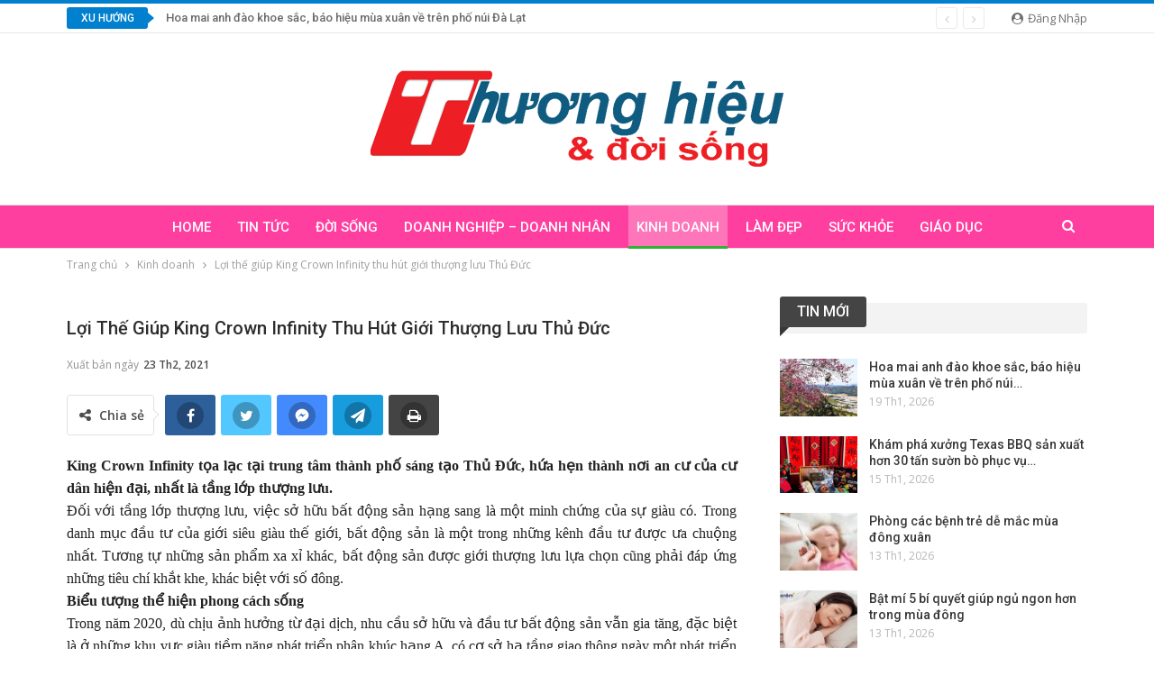

--- FILE ---
content_type: text/html; charset=UTF-8
request_url: https://thuonghieuvadoisong.com/loi-the-giup-king-crown-infinity-thu-hut-gioi-thuong-luu-thu-duc.html
body_size: 19277
content:
	<!DOCTYPE html>
		<!--[if IE 8]>
	<html class="ie ie8" lang="vi"> <![endif]-->
	<!--[if IE 9]>
	<html class="ie ie9" lang="vi"> <![endif]-->
	<!--[if gt IE 9]><!-->
<html lang="vi"> <!--<![endif]-->
	<head>
				<meta charset="UTF-8">
		<meta http-equiv="X-UA-Compatible" content="IE=edge">
		<meta name="viewport" content="width=device-width, initial-scale=1.0">
		<link rel="pingback" href="https://thuonghieuvadoisong.com/xmlrpc.php"/>

		<title>Lợi thế giúp King Crown Infinity thu hút giới thượng lưu Thủ Đức &#8211; Thương Hiệu &amp; Đời Sống</title>
<meta name='robots' content='max-image-preview:large' />

<!-- Better Open Graph, Schema.org & Twitter Integration -->
<meta property="og:locale" content="vi"/>
<meta property="og:site_name" content="Thương Hiệu &amp; Đời Sống"/>
<meta property="og:url" content="https://thuonghieuvadoisong.com/loi-the-giup-king-crown-infinity-thu-hut-gioi-thuong-luu-thu-duc.html"/>
<meta property="og:title" content="Lợi thế giúp King Crown Infinity thu hút giới thượng lưu Thủ Đức"/>
<meta property="og:image" content="https://i1-kinhdoanh.vnecdn.net/2021/02/17/K1-9826-1613536617.jpg?w=680&#038;h=0&#038;q=100&#038;dpr=1&#038;fit=crop&#038;s=dviBBwTkhqO1EU-uzfbuGA"/>
<meta property="article:section" content="Kinh doanh"/>
<meta property="og:description" content="King Crown Infinity tọa lạc tại trung tâm thành phố sáng tạo Thủ Đức, hứa hẹn thành nơi an cư của cư dân hiện đại, nhất là tầng lớp thượng lưu.Đối với tầng lớp thượng lưu, việc sở hữu bất động sản hạng sang là một minh chứng của sự giàu có. Trong dan"/>
<meta property="og:type" content="article"/>
<meta name="twitter:card" content="summary"/>
<meta name="twitter:url" content="https://thuonghieuvadoisong.com/loi-the-giup-king-crown-infinity-thu-hut-gioi-thuong-luu-thu-duc.html"/>
<meta name="twitter:title" content="Lợi thế giúp King Crown Infinity thu hút giới thượng lưu Thủ Đức"/>
<meta name="twitter:description" content="King Crown Infinity tọa lạc tại trung tâm thành phố sáng tạo Thủ Đức, hứa hẹn thành nơi an cư của cư dân hiện đại, nhất là tầng lớp thượng lưu.Đối với tầng lớp thượng lưu, việc sở hữu bất động sản hạng sang là một minh chứng của sự giàu có. Trong dan"/>
<meta name="twitter:image" content="https://i1-kinhdoanh.vnecdn.net/2021/02/17/K1-9826-1613536617.jpg?w=680&#038;h=0&#038;q=100&#038;dpr=1&#038;fit=crop&#038;s=dviBBwTkhqO1EU-uzfbuGA"/>
<!-- / Better Open Graph, Schema.org & Twitter Integration. -->
<link rel='dns-prefetch' href='//fonts.googleapis.com' />
<link rel="alternate" type="application/rss+xml" title="Dòng thông tin Thương Hiệu &amp; Đời Sống &raquo;" href="https://thuonghieuvadoisong.com/feed" />
<link rel="alternate" type="application/rss+xml" title="Thương Hiệu &amp; Đời Sống &raquo; Dòng bình luận" href="https://thuonghieuvadoisong.com/comments/feed" />
<link rel="alternate" type="application/rss+xml" title="Thương Hiệu &amp; Đời Sống &raquo; Lợi thế giúp King Crown Infinity thu hút giới thượng lưu Thủ Đức Dòng bình luận" href="https://thuonghieuvadoisong.com/loi-the-giup-king-crown-infinity-thu-hut-gioi-thuong-luu-thu-duc.html/feed" />
<link rel="alternate" title="oNhúng (JSON)" type="application/json+oembed" href="https://thuonghieuvadoisong.com/wp-json/oembed/1.0/embed?url=https%3A%2F%2Fthuonghieuvadoisong.com%2Floi-the-giup-king-crown-infinity-thu-hut-gioi-thuong-luu-thu-duc.html" />
<link rel="alternate" title="oNhúng (XML)" type="text/xml+oembed" href="https://thuonghieuvadoisong.com/wp-json/oembed/1.0/embed?url=https%3A%2F%2Fthuonghieuvadoisong.com%2Floi-the-giup-king-crown-infinity-thu-hut-gioi-thuong-luu-thu-duc.html&#038;format=xml" />
<style id='wp-img-auto-sizes-contain-inline-css' type='text/css'>
img:is([sizes=auto i],[sizes^="auto," i]){contain-intrinsic-size:3000px 1500px}
/*# sourceURL=wp-img-auto-sizes-contain-inline-css */
</style>
<style id='wp-emoji-styles-inline-css' type='text/css'>

	img.wp-smiley, img.emoji {
		display: inline !important;
		border: none !important;
		box-shadow: none !important;
		height: 1em !important;
		width: 1em !important;
		margin: 0 0.07em !important;
		vertical-align: -0.1em !important;
		background: none !important;
		padding: 0 !important;
	}
/*# sourceURL=wp-emoji-styles-inline-css */
</style>
<style id='wp-block-library-inline-css' type='text/css'>
:root{--wp-block-synced-color:#7a00df;--wp-block-synced-color--rgb:122,0,223;--wp-bound-block-color:var(--wp-block-synced-color);--wp-editor-canvas-background:#ddd;--wp-admin-theme-color:#007cba;--wp-admin-theme-color--rgb:0,124,186;--wp-admin-theme-color-darker-10:#006ba1;--wp-admin-theme-color-darker-10--rgb:0,107,160.5;--wp-admin-theme-color-darker-20:#005a87;--wp-admin-theme-color-darker-20--rgb:0,90,135;--wp-admin-border-width-focus:2px}@media (min-resolution:192dpi){:root{--wp-admin-border-width-focus:1.5px}}.wp-element-button{cursor:pointer}:root .has-very-light-gray-background-color{background-color:#eee}:root .has-very-dark-gray-background-color{background-color:#313131}:root .has-very-light-gray-color{color:#eee}:root .has-very-dark-gray-color{color:#313131}:root .has-vivid-green-cyan-to-vivid-cyan-blue-gradient-background{background:linear-gradient(135deg,#00d084,#0693e3)}:root .has-purple-crush-gradient-background{background:linear-gradient(135deg,#34e2e4,#4721fb 50%,#ab1dfe)}:root .has-hazy-dawn-gradient-background{background:linear-gradient(135deg,#faaca8,#dad0ec)}:root .has-subdued-olive-gradient-background{background:linear-gradient(135deg,#fafae1,#67a671)}:root .has-atomic-cream-gradient-background{background:linear-gradient(135deg,#fdd79a,#004a59)}:root .has-nightshade-gradient-background{background:linear-gradient(135deg,#330968,#31cdcf)}:root .has-midnight-gradient-background{background:linear-gradient(135deg,#020381,#2874fc)}:root{--wp--preset--font-size--normal:16px;--wp--preset--font-size--huge:42px}.has-regular-font-size{font-size:1em}.has-larger-font-size{font-size:2.625em}.has-normal-font-size{font-size:var(--wp--preset--font-size--normal)}.has-huge-font-size{font-size:var(--wp--preset--font-size--huge)}.has-text-align-center{text-align:center}.has-text-align-left{text-align:left}.has-text-align-right{text-align:right}.has-fit-text{white-space:nowrap!important}#end-resizable-editor-section{display:none}.aligncenter{clear:both}.items-justified-left{justify-content:flex-start}.items-justified-center{justify-content:center}.items-justified-right{justify-content:flex-end}.items-justified-space-between{justify-content:space-between}.screen-reader-text{border:0;clip-path:inset(50%);height:1px;margin:-1px;overflow:hidden;padding:0;position:absolute;width:1px;word-wrap:normal!important}.screen-reader-text:focus{background-color:#ddd;clip-path:none;color:#444;display:block;font-size:1em;height:auto;left:5px;line-height:normal;padding:15px 23px 14px;text-decoration:none;top:5px;width:auto;z-index:100000}html :where(.has-border-color){border-style:solid}html :where([style*=border-top-color]){border-top-style:solid}html :where([style*=border-right-color]){border-right-style:solid}html :where([style*=border-bottom-color]){border-bottom-style:solid}html :where([style*=border-left-color]){border-left-style:solid}html :where([style*=border-width]){border-style:solid}html :where([style*=border-top-width]){border-top-style:solid}html :where([style*=border-right-width]){border-right-style:solid}html :where([style*=border-bottom-width]){border-bottom-style:solid}html :where([style*=border-left-width]){border-left-style:solid}html :where(img[class*=wp-image-]){height:auto;max-width:100%}:where(figure){margin:0 0 1em}html :where(.is-position-sticky){--wp-admin--admin-bar--position-offset:var(--wp-admin--admin-bar--height,0px)}@media screen and (max-width:600px){html :where(.is-position-sticky){--wp-admin--admin-bar--position-offset:0px}}

/*# sourceURL=wp-block-library-inline-css */
</style><style id='global-styles-inline-css' type='text/css'>
:root{--wp--preset--aspect-ratio--square: 1;--wp--preset--aspect-ratio--4-3: 4/3;--wp--preset--aspect-ratio--3-4: 3/4;--wp--preset--aspect-ratio--3-2: 3/2;--wp--preset--aspect-ratio--2-3: 2/3;--wp--preset--aspect-ratio--16-9: 16/9;--wp--preset--aspect-ratio--9-16: 9/16;--wp--preset--color--black: #000000;--wp--preset--color--cyan-bluish-gray: #abb8c3;--wp--preset--color--white: #ffffff;--wp--preset--color--pale-pink: #f78da7;--wp--preset--color--vivid-red: #cf2e2e;--wp--preset--color--luminous-vivid-orange: #ff6900;--wp--preset--color--luminous-vivid-amber: #fcb900;--wp--preset--color--light-green-cyan: #7bdcb5;--wp--preset--color--vivid-green-cyan: #00d084;--wp--preset--color--pale-cyan-blue: #8ed1fc;--wp--preset--color--vivid-cyan-blue: #0693e3;--wp--preset--color--vivid-purple: #9b51e0;--wp--preset--gradient--vivid-cyan-blue-to-vivid-purple: linear-gradient(135deg,rgb(6,147,227) 0%,rgb(155,81,224) 100%);--wp--preset--gradient--light-green-cyan-to-vivid-green-cyan: linear-gradient(135deg,rgb(122,220,180) 0%,rgb(0,208,130) 100%);--wp--preset--gradient--luminous-vivid-amber-to-luminous-vivid-orange: linear-gradient(135deg,rgb(252,185,0) 0%,rgb(255,105,0) 100%);--wp--preset--gradient--luminous-vivid-orange-to-vivid-red: linear-gradient(135deg,rgb(255,105,0) 0%,rgb(207,46,46) 100%);--wp--preset--gradient--very-light-gray-to-cyan-bluish-gray: linear-gradient(135deg,rgb(238,238,238) 0%,rgb(169,184,195) 100%);--wp--preset--gradient--cool-to-warm-spectrum: linear-gradient(135deg,rgb(74,234,220) 0%,rgb(151,120,209) 20%,rgb(207,42,186) 40%,rgb(238,44,130) 60%,rgb(251,105,98) 80%,rgb(254,248,76) 100%);--wp--preset--gradient--blush-light-purple: linear-gradient(135deg,rgb(255,206,236) 0%,rgb(152,150,240) 100%);--wp--preset--gradient--blush-bordeaux: linear-gradient(135deg,rgb(254,205,165) 0%,rgb(254,45,45) 50%,rgb(107,0,62) 100%);--wp--preset--gradient--luminous-dusk: linear-gradient(135deg,rgb(255,203,112) 0%,rgb(199,81,192) 50%,rgb(65,88,208) 100%);--wp--preset--gradient--pale-ocean: linear-gradient(135deg,rgb(255,245,203) 0%,rgb(182,227,212) 50%,rgb(51,167,181) 100%);--wp--preset--gradient--electric-grass: linear-gradient(135deg,rgb(202,248,128) 0%,rgb(113,206,126) 100%);--wp--preset--gradient--midnight: linear-gradient(135deg,rgb(2,3,129) 0%,rgb(40,116,252) 100%);--wp--preset--font-size--small: 13px;--wp--preset--font-size--medium: 20px;--wp--preset--font-size--large: 36px;--wp--preset--font-size--x-large: 42px;--wp--preset--spacing--20: 0.44rem;--wp--preset--spacing--30: 0.67rem;--wp--preset--spacing--40: 1rem;--wp--preset--spacing--50: 1.5rem;--wp--preset--spacing--60: 2.25rem;--wp--preset--spacing--70: 3.38rem;--wp--preset--spacing--80: 5.06rem;--wp--preset--shadow--natural: 6px 6px 9px rgba(0, 0, 0, 0.2);--wp--preset--shadow--deep: 12px 12px 50px rgba(0, 0, 0, 0.4);--wp--preset--shadow--sharp: 6px 6px 0px rgba(0, 0, 0, 0.2);--wp--preset--shadow--outlined: 6px 6px 0px -3px rgb(255, 255, 255), 6px 6px rgb(0, 0, 0);--wp--preset--shadow--crisp: 6px 6px 0px rgb(0, 0, 0);}:where(.is-layout-flex){gap: 0.5em;}:where(.is-layout-grid){gap: 0.5em;}body .is-layout-flex{display: flex;}.is-layout-flex{flex-wrap: wrap;align-items: center;}.is-layout-flex > :is(*, div){margin: 0;}body .is-layout-grid{display: grid;}.is-layout-grid > :is(*, div){margin: 0;}:where(.wp-block-columns.is-layout-flex){gap: 2em;}:where(.wp-block-columns.is-layout-grid){gap: 2em;}:where(.wp-block-post-template.is-layout-flex){gap: 1.25em;}:where(.wp-block-post-template.is-layout-grid){gap: 1.25em;}.has-black-color{color: var(--wp--preset--color--black) !important;}.has-cyan-bluish-gray-color{color: var(--wp--preset--color--cyan-bluish-gray) !important;}.has-white-color{color: var(--wp--preset--color--white) !important;}.has-pale-pink-color{color: var(--wp--preset--color--pale-pink) !important;}.has-vivid-red-color{color: var(--wp--preset--color--vivid-red) !important;}.has-luminous-vivid-orange-color{color: var(--wp--preset--color--luminous-vivid-orange) !important;}.has-luminous-vivid-amber-color{color: var(--wp--preset--color--luminous-vivid-amber) !important;}.has-light-green-cyan-color{color: var(--wp--preset--color--light-green-cyan) !important;}.has-vivid-green-cyan-color{color: var(--wp--preset--color--vivid-green-cyan) !important;}.has-pale-cyan-blue-color{color: var(--wp--preset--color--pale-cyan-blue) !important;}.has-vivid-cyan-blue-color{color: var(--wp--preset--color--vivid-cyan-blue) !important;}.has-vivid-purple-color{color: var(--wp--preset--color--vivid-purple) !important;}.has-black-background-color{background-color: var(--wp--preset--color--black) !important;}.has-cyan-bluish-gray-background-color{background-color: var(--wp--preset--color--cyan-bluish-gray) !important;}.has-white-background-color{background-color: var(--wp--preset--color--white) !important;}.has-pale-pink-background-color{background-color: var(--wp--preset--color--pale-pink) !important;}.has-vivid-red-background-color{background-color: var(--wp--preset--color--vivid-red) !important;}.has-luminous-vivid-orange-background-color{background-color: var(--wp--preset--color--luminous-vivid-orange) !important;}.has-luminous-vivid-amber-background-color{background-color: var(--wp--preset--color--luminous-vivid-amber) !important;}.has-light-green-cyan-background-color{background-color: var(--wp--preset--color--light-green-cyan) !important;}.has-vivid-green-cyan-background-color{background-color: var(--wp--preset--color--vivid-green-cyan) !important;}.has-pale-cyan-blue-background-color{background-color: var(--wp--preset--color--pale-cyan-blue) !important;}.has-vivid-cyan-blue-background-color{background-color: var(--wp--preset--color--vivid-cyan-blue) !important;}.has-vivid-purple-background-color{background-color: var(--wp--preset--color--vivid-purple) !important;}.has-black-border-color{border-color: var(--wp--preset--color--black) !important;}.has-cyan-bluish-gray-border-color{border-color: var(--wp--preset--color--cyan-bluish-gray) !important;}.has-white-border-color{border-color: var(--wp--preset--color--white) !important;}.has-pale-pink-border-color{border-color: var(--wp--preset--color--pale-pink) !important;}.has-vivid-red-border-color{border-color: var(--wp--preset--color--vivid-red) !important;}.has-luminous-vivid-orange-border-color{border-color: var(--wp--preset--color--luminous-vivid-orange) !important;}.has-luminous-vivid-amber-border-color{border-color: var(--wp--preset--color--luminous-vivid-amber) !important;}.has-light-green-cyan-border-color{border-color: var(--wp--preset--color--light-green-cyan) !important;}.has-vivid-green-cyan-border-color{border-color: var(--wp--preset--color--vivid-green-cyan) !important;}.has-pale-cyan-blue-border-color{border-color: var(--wp--preset--color--pale-cyan-blue) !important;}.has-vivid-cyan-blue-border-color{border-color: var(--wp--preset--color--vivid-cyan-blue) !important;}.has-vivid-purple-border-color{border-color: var(--wp--preset--color--vivid-purple) !important;}.has-vivid-cyan-blue-to-vivid-purple-gradient-background{background: var(--wp--preset--gradient--vivid-cyan-blue-to-vivid-purple) !important;}.has-light-green-cyan-to-vivid-green-cyan-gradient-background{background: var(--wp--preset--gradient--light-green-cyan-to-vivid-green-cyan) !important;}.has-luminous-vivid-amber-to-luminous-vivid-orange-gradient-background{background: var(--wp--preset--gradient--luminous-vivid-amber-to-luminous-vivid-orange) !important;}.has-luminous-vivid-orange-to-vivid-red-gradient-background{background: var(--wp--preset--gradient--luminous-vivid-orange-to-vivid-red) !important;}.has-very-light-gray-to-cyan-bluish-gray-gradient-background{background: var(--wp--preset--gradient--very-light-gray-to-cyan-bluish-gray) !important;}.has-cool-to-warm-spectrum-gradient-background{background: var(--wp--preset--gradient--cool-to-warm-spectrum) !important;}.has-blush-light-purple-gradient-background{background: var(--wp--preset--gradient--blush-light-purple) !important;}.has-blush-bordeaux-gradient-background{background: var(--wp--preset--gradient--blush-bordeaux) !important;}.has-luminous-dusk-gradient-background{background: var(--wp--preset--gradient--luminous-dusk) !important;}.has-pale-ocean-gradient-background{background: var(--wp--preset--gradient--pale-ocean) !important;}.has-electric-grass-gradient-background{background: var(--wp--preset--gradient--electric-grass) !important;}.has-midnight-gradient-background{background: var(--wp--preset--gradient--midnight) !important;}.has-small-font-size{font-size: var(--wp--preset--font-size--small) !important;}.has-medium-font-size{font-size: var(--wp--preset--font-size--medium) !important;}.has-large-font-size{font-size: var(--wp--preset--font-size--large) !important;}.has-x-large-font-size{font-size: var(--wp--preset--font-size--x-large) !important;}
/*# sourceURL=global-styles-inline-css */
</style>

<style id='classic-theme-styles-inline-css' type='text/css'>
/*! This file is auto-generated */
.wp-block-button__link{color:#fff;background-color:#32373c;border-radius:9999px;box-shadow:none;text-decoration:none;padding:calc(.667em + 2px) calc(1.333em + 2px);font-size:1.125em}.wp-block-file__button{background:#32373c;color:#fff;text-decoration:none}
/*# sourceURL=/wp-includes/css/classic-themes.min.css */
</style>
<link rel='stylesheet' id='bf-slick-css' href='https://thuonghieuvadoisong.com/wp-content/themes/publisher/includes/libs/better-framework/assets/css/slick.min.css?ver=3.11.7' type='text/css' media='all' />
<link rel='stylesheet' id='pretty-photo-css' href='https://thuonghieuvadoisong.com/wp-content/themes/publisher/includes/libs/better-framework/assets/css/pretty-photo.min.css?ver=3.11.7' type='text/css' media='all' />
<link rel='stylesheet' id='bs-icons-css' href='https://thuonghieuvadoisong.com/wp-content/themes/publisher/includes/libs/better-framework/assets/css/bs-icons.css?ver=3.11.7' type='text/css' media='all' />
<link rel='stylesheet' id='theme-libs-css' href='https://thuonghieuvadoisong.com/wp-content/themes/publisher/css/theme-libs.min.css?ver=7.9.0' type='text/css' media='all' />
<link rel='stylesheet' id='fontawesome-css' href='https://thuonghieuvadoisong.com/wp-content/themes/publisher/includes/libs/better-framework/assets/css/font-awesome.min.css?ver=3.11.7' type='text/css' media='all' />
<link rel='stylesheet' id='publisher-css' href='https://thuonghieuvadoisong.com/wp-content/themes/publisher/style-7.9.0.min.css?ver=7.9.0' type='text/css' media='all' />
<link rel='stylesheet' id='publisher-child-css' href='https://thuonghieuvadoisong.com/wp-content/themes/publisher-child/style.css?ver=1.0.0' type='text/css' media='all' />
<link rel='stylesheet' id='better-framework-main-fonts-css' href='https://fonts.googleapis.com/css?family=Open+Sans:400,600%7CRoboto:400,500,400italic&#038;display=swap' type='text/css' media='all' />
<link rel='stylesheet' id='publisher-theme-pure-magazine-css' href='https://thuonghieuvadoisong.com/wp-content/themes/publisher/includes/styles/pure-magazine/style.min.css?ver=7.9.0' type='text/css' media='all' />
<script type="text/javascript" src="https://thuonghieuvadoisong.com/wp-includes/js/jquery/jquery.min.js?ver=3.7.1" id="jquery-core-js"></script>
<script type="text/javascript" src="https://thuonghieuvadoisong.com/wp-includes/js/jquery/jquery-migrate.min.js?ver=3.4.1" id="jquery-migrate-js"></script>
<script type="text/javascript" src="https://thuonghieuvadoisong.com/wp-content/plugins/foxtool/link/index.js?ver=2.5.3" id="index-ft-js"></script>
<link rel="https://api.w.org/" href="https://thuonghieuvadoisong.com/wp-json/" /><link rel="alternate" title="JSON" type="application/json" href="https://thuonghieuvadoisong.com/wp-json/wp/v2/posts/2826" /><link rel="EditURI" type="application/rsd+xml" title="RSD" href="https://thuonghieuvadoisong.com/xmlrpc.php?rsd" />
<meta name="generator" content="WordPress 6.9" />
<link rel="canonical" href="https://thuonghieuvadoisong.com/loi-the-giup-king-crown-infinity-thu-hut-gioi-thuong-luu-thu-duc.html" />
<link rel='shortlink' href='https://thuonghieuvadoisong.com/?p=2826' />
<meta name="generator" content="Powered by WPBakery Page Builder - drag and drop page builder for WordPress."/>
<script type="application/ld+json">{
    "@context": "http://schema.org/",
    "@type": "Organization",
    "@id": "#organization",
    "logo": {
        "@type": "ImageObject",
        "url": "https://thuonghieuvadoisong.com/wp-content/uploads/2021/02/logo-thuonghieuvadoisong02.png"
    },
    "url": "https://thuonghieuvadoisong.com/",
    "name": "Th\u01b0\u01a1ng Hi\u1ec7u &amp; \u0110\u1eddi S\u1ed1ng",
    "description": ""
}</script>
<script type="application/ld+json">{
    "@context": "http://schema.org/",
    "@type": "WebSite",
    "name": "Th\u01b0\u01a1ng Hi\u1ec7u &amp; \u0110\u1eddi S\u1ed1ng",
    "alternateName": "",
    "url": "https://thuonghieuvadoisong.com/"
}</script>
<script type="application/ld+json">{
    "@context": "http://schema.org/",
    "@type": "BlogPosting",
    "headline": "L\u1ee3i th\u1ebf gi\u00fap King Crown Infinity thu h\u00fat gi\u1edbi th\u01b0\u1ee3ng l\u01b0u Th\u1ee7 \u0110\u1ee9c",
    "description": "King Crown Infinity t\u1ecda l\u1ea1c t\u1ea1i trung t\u00e2m th\u00e0nh ph\u1ed1 s\u00e1ng t\u1ea1o Th\u1ee7 \u0110\u1ee9c, h\u1ee9a h\u1eb9n th\u00e0nh n\u01a1i an c\u01b0 c\u1ee7a c\u01b0 d\u00e2n hi\u1ec7n \u0111\u1ea1i, nh\u1ea5t l\u00e0 t\u1ea7ng l\u1edbp th\u01b0\u1ee3ng l\u01b0u.\u0110\u1ed1i v\u1edbi t\u1ea7ng l\u1edbp th\u01b0\u1ee3ng l\u01b0u, vi\u1ec7c s\u1edf h\u1eefu b\u1ea5t \u0111\u1ed9ng s\u1ea3n h\u1ea1ng sang l\u00e0 m\u1ed9t minh ch\u1ee9ng c\u1ee7a s\u1ef1 gi\u00e0u c\u00f3. Trong dan",
    "datePublished": "2021-02-23",
    "dateModified": "2021-02-23",
    "author": {
        "@type": "Person",
        "@id": "#person-DungNguyn",
        "name": "Dung Nguy\u1ec5n"
    },
    "interactionStatistic": [
        {
            "@type": "InteractionCounter",
            "interactionType": "http://schema.org/CommentAction",
            "userInteractionCount": "0"
        }
    ],
    "publisher": {
        "@id": "#organization"
    },
    "mainEntityOfPage": "https://thuonghieuvadoisong.com/loi-the-giup-king-crown-infinity-thu-hut-gioi-thuong-luu-thu-duc.html"
}</script>
<link rel='stylesheet' id='7.9.0-1766127092' href='https://thuonghieuvadoisong.com/wp-content/bs-booster-cache/7aa14c9ed182cc243d35583c447c6485.css' type='text/css' media='all' />
<noscript><style> .wpb_animate_when_almost_visible { opacity: 1; }</style></noscript>	</head>

<body class="wp-singular post-template-default single single-post postid-2826 single-format-standard wp-theme-publisher wp-child-theme-publisher-child bs-theme bs-publisher bs-publisher-pure-magazine active-light-box active-top-line ltr close-rh page-layout-2-col-right full-width active-sticky-sidebar main-menu-sticky active-ajax-search single-prim-cat-5 single-cat-5  wpb-js-composer js-comp-ver-6.5.0 vc_responsive bs-ll-d" dir="ltr">
		<div class="main-wrap content-main-wrap">
			<header id="header" class="site-header header-style-1 full-width" itemscope="itemscope" itemtype="https://schema.org/WPHeader">
		<section class="topbar topbar-style-2 hidden-xs hidden-xs">
	<div class="content-wrap">
		<div class="container">

			<div class="topbar-inner clearfix">

									<div class="section-links">
													<a class="topbar-sign-in "
							   data-toggle="modal" data-target="#bsLoginModal">
								<i class="fa fa-user-circle"></i> Đăng nhập							</a>

							<div class="modal sign-in-modal fade" id="bsLoginModal" tabindex="-1" role="dialog"
							     style="display: none">
								<div class="modal-dialog" role="document">
									<div class="modal-content">
											<span class="close-modal" data-dismiss="modal" aria-label="Close"><i
														class="fa fa-close"></i></span>
										<div class="modal-body">
											<div id="form_96846_" class="bs-shortcode bs-login-shortcode ">
		<div class="bs-login bs-type-login-register"  style="display:none">

					<div class="bs-login-panel bs-login-sign-panel bs-current-login-panel">
								<form name="loginform"
				      action="https://thuonghieuvadoisong.com/wp-login.php" method="post">

					
					<div class="login-header">
						<span class="login-icon fa fa-user-circle main-color"></span>
						<p>Xin chào! Bạn đã đăng nhập thành công.</p>
					</div>
					
					<div class="login-field login-username">
						<input type="text" name="log" id="form_96846_user_login" class="input"
						       value="" size="20"
						       placeholder="Tên người dùng hoặc email..." required/>
					</div>

					<div class="login-field login-password">
						<input type="password" name="pwd" id="form_96846_user_pass"
						       class="input"
						       value="" size="20" placeholder="Mật khẩu..."
						       required/>
					</div>

					
					<div class="login-field">
						<a href="https://thuonghieuvadoisong.com/wp-login.php?action=lostpassword&redirect_to=https%3A%2F%2Fthuonghieuvadoisong.com%2Floi-the-giup-king-crown-infinity-thu-hut-gioi-thuong-luu-thu-duc.html"
						   class="go-reset-panel">Quên mật khẩu?</a>

													<span class="login-remember">
							<input class="remember-checkbox" name="rememberme" type="checkbox"
							       id="form_96846_rememberme"
							       value="forever"  />
							<label class="remember-label">Nhớ tài khoản</label>
						</span>
											</div>

					
					<div class="login-field login-submit">
						<input type="submit" name="wp-submit"
						       class="button-primary login-btn"
						       value="Đăng nhập"/>
						<input type="hidden" name="redirect_to" value="https://thuonghieuvadoisong.com/loi-the-giup-king-crown-infinity-thu-hut-gioi-thuong-luu-thu-duc.html"/>
					</div>

											<div class="login-field login-signup">
							<span>Không có tài khoản? <a
										href="https://thuonghieuvadoisong.com/wp-login.php?action=register">Đăng ký</a></span>
						</div>
									</form>
			</div>

			<div class="bs-login-panel bs-login-reset-panel">

				<span class="go-login-panel"><i
							class="fa fa-angle-left"></i> Đăng nhập</span>

				<div class="bs-login-reset-panel-inner">
					<div class="login-header">
						<span class="login-icon fa fa-support"></span>
						<p>Khôi phục mật khẩu của bạn.</p>
						<p>Mật khẩu sẽ được gửi đến bạn bằng email.</p>
					</div>
										<form name="lostpasswordform" id="form_96846_lostpasswordform"
					      action="https://thuonghieuvadoisong.com/wp-login.php?action=lostpassword"
					      method="post">

						<div class="login-field reset-username">
							<input type="text" name="user_login" class="input" value=""
							       placeholder="Tên người dùng hoặc email..."
							       required/>
						</div>

						
						<div class="login-field reset-submit">

							<input type="hidden" name="redirect_to" value=""/>
							<input type="submit" name="wp-submit" class="login-btn"
							       value="Gửi mật khẩu của tôi"/>

						</div>
					</form>
				</div>
			</div>
			</div>
	</div>
										</div>
									</div>
								</div>
							</div>
												</div>
				
				<div class="section-menu">
						<div id="newsticker-1943500995" class="better-newsticker "
	     data-speed="12000">
		<p class="heading ">Xu hướng</p>
		<ul class="news-list">
								<li>
						<a class="limit-line" href="https://thuonghieuvadoisong.com/hoa-mai-anh-dao-khoe-sac-bao-hieu-mua-xuan-ve-tren-pho-nui-da-lat.html">
							Hoa mai anh đào khoe sắc, báo hiệu mùa xuân về trên phố núi Đà Lạt						</a>
					</li>
										<li>
						<a class="limit-line" href="https://thuonghieuvadoisong.com/kham-pha-xuong-texas-bbq-san-xuat-hon-30-tan-suon-bo-phuc-vu-nhu-cau-qua-tet-thuc-pham-cao-cap.html">
							Khám phá xưởng Texas BBQ sản xuất hơn 30 tấn sườn bò phục vụ nhu cầu quà Tết thực phẩm cao cấp						</a>
					</li>
										<li>
						<a class="limit-line" href="https://thuonghieuvadoisong.com/phong-cac-benh-tre-de-mac-mua-dong-xuan.html">
							Phòng các bệnh trẻ dễ mắc mùa đông xuân						</a>
					</li>
										<li>
						<a class="limit-line" href="https://thuonghieuvadoisong.com/bat-mi-5-bi-quyet-giup-ngu-ngon-hon-trong-mua-dong.html">
							Bật mí 5 bí quyết giúp ngủ ngon hơn trong mùa đông						</a>
					</li>
										<li>
						<a class="limit-line" href="https://thuonghieuvadoisong.com/cac-loai-do-uong-tuyet-voi-nen-thu-vao-mua-dong-2.html">
							Các loại đồ uống tuyệt vời nên thử vào mùa đông.						</a>
					</li>
										<li>
						<a class="limit-line" href="https://thuonghieuvadoisong.com/4-kieu-quan-jeans-dan-sanh-dieu-se-dien-lien-tuc-trong-nam-2021.html">
							Cách lên đồ trẻ xinh, thích hợp diện những ngày thời tiết nồm ẩm						</a>
					</li>
										<li>
						<a class="limit-line" href="https://thuonghieuvadoisong.com/ngay-tet-den-tan-cuong-thuong-thuc-tra-xuan.html">
							Ngày Tết, đến Tân Cương thưởng thức trà xuân						</a>
					</li>
										<li>
						<a class="limit-line" href="https://thuonghieuvadoisong.com/so-sanh-honor-magic-v5-va-galaxy-z-fold-the-he-moi-smartphone-gap-nao-dang-mua-hon-2025.html">
							So sánh HONOR Magic V5 và Galaxy Z Fold thế hệ mới: Smartphone gập nào đáng mua hơn 2025?						</a>
					</li>
										<li>
						<a class="limit-line" href="https://thuonghieuvadoisong.com/gas-south-25-nam-dau-an-mot-chang-duong-phat-trien-ben-vung.html">
							Gas South &#8211; 25 năm dấu ấn một chặng đường phát triển bền vững						</a>
					</li>
										<li>
						<a class="limit-line" href="https://thuonghieuvadoisong.com/van-xuan-awards-2025-mb-va-hanh-trinh-sang-tao-vi-hanh-phuc-con-nguoi.html">
							Vạn Xuân Awards 2025: MB và hành trình sáng tạo vì hạnh phúc con người						</a>
					</li>
							</ul>
	</div>
				</div>

			</div>
		</div>
	</div>
</section>
		<div class="header-inner">
			<div class="content-wrap">
				<div class="container">
					<div id="site-branding" class="site-branding">
	<p  id="site-title" class="logo h1 img-logo">
	<a href="https://thuonghieuvadoisong.com/" itemprop="url" rel="home">
					<img id="site-logo" src="https://thuonghieuvadoisong.com/wp-content/uploads/2021/02/logo-thuonghieuvadoisong02.png"
			     alt="Thương Hiệu &amp; Đời Sống"  data-bsrjs="https://thuonghieuvadoisong.com/wp-content/uploads/2021/02/logo-thuonghieuvadoisong02.png"  />

			<span class="site-title">Thương Hiệu & Đời Sống - </span>
				</a>
</p>
</div><!-- .site-branding -->
				</div>

			</div>
		</div>
		<div id="menu-main" class="menu main-menu-wrapper show-search-item menu-actions-btn-width-1" role="navigation" itemscope="itemscope" itemtype="https://schema.org/SiteNavigationElement">
	<div class="main-menu-inner">
		<div class="content-wrap">
			<div class="container">

				<nav class="main-menu-container">
					<ul id="main-navigation" class="main-menu menu bsm-pure clearfix">
						<li id="menu-item-99" class="menu-item menu-item-type-post_type menu-item-object-page menu-item-home better-anim-fade menu-item-99"><a href="https://thuonghieuvadoisong.com/">Home</a></li>
<li id="menu-item-130" class="menu-item menu-item-type-taxonomy menu-item-object-category menu-term-1 better-anim-fade menu-item-130"><a href="https://thuonghieuvadoisong.com/category/tin-tuc">Tin tức</a></li>
<li id="menu-item-125" class="menu-item menu-item-type-taxonomy menu-item-object-category menu-term-15 better-anim-fade menu-item-125"><a href="https://thuonghieuvadoisong.com/category/doi-song">Đời sống</a></li>
<li id="menu-item-124" class="menu-item menu-item-type-taxonomy menu-item-object-category menu-term-2 better-anim-fade menu-item-124"><a href="https://thuonghieuvadoisong.com/category/doanh-nghiep-doanh-nhan">Doanh nghiệp &#8211; Doanh nhân</a></li>
<li id="menu-item-127" class="menu-item menu-item-type-taxonomy menu-item-object-category current-post-ancestor current-menu-parent current-post-parent menu-term-5 better-anim-fade menu-item-127"><a href="https://thuonghieuvadoisong.com/category/kinh-doanh">Kinh doanh</a></li>
<li id="menu-item-128" class="menu-item menu-item-type-taxonomy menu-item-object-category menu-term-13 better-anim-fade menu-item-128"><a href="https://thuonghieuvadoisong.com/category/lam-dep">Làm đẹp</a></li>
<li id="menu-item-129" class="menu-item menu-item-type-taxonomy menu-item-object-category menu-term-10 better-anim-fade menu-item-129"><a href="https://thuonghieuvadoisong.com/category/suc-khoe">Sức khỏe</a></li>
<li id="menu-item-126" class="menu-item menu-item-type-taxonomy menu-item-object-category menu-term-16 better-anim-fade menu-item-126"><a href="https://thuonghieuvadoisong.com/category/giao-duc">Giáo dục</a></li>
<li id="menu-item-123" class="menu-item menu-item-type-taxonomy menu-item-object-category menu-term-3 better-anim-fade menu-item-123"><a href="https://thuonghieuvadoisong.com/category/cam-nang">Cẩm nang</a></li>
					</ul><!-- #main-navigation -->
											<div class="menu-action-buttons width-1">
															<div class="search-container close">
									<span class="search-handler"><i class="fa fa-search"></i></span>

									<div class="search-box clearfix">
										<form role="search" method="get" class="search-form clearfix" action="https://thuonghieuvadoisong.com">
	<input type="search" class="search-field"
	       placeholder="Tìm kiếm..."
	       value="" name="s"
	       title="Tìm kiếm:"
	       autocomplete="off">
	<input type="submit" class="search-submit" value="Tìm kiếm">
</form><!-- .search-form -->
									</div>
								</div>
														</div>
										</nav><!-- .main-menu-container -->

			</div>
		</div>
	</div>
</div><!-- .menu -->	</header><!-- .header -->
	<div class="rh-header clearfix light deferred-block-exclude">
		<div class="rh-container clearfix">

			<div class="menu-container close">
				<span class="menu-handler"><span class="lines"></span></span>
			</div><!-- .menu-container -->

			<div class="logo-container rh-img-logo">
				<a href="https://thuonghieuvadoisong.com/" itemprop="url" rel="home">
											<img src="https://thuonghieuvadoisong.com/wp-content/uploads/2021/02/logo-thuonghieuvadoisong02.png"
						     alt="Thương Hiệu &amp; Đời Sống"  data-bsrjs="https://thuonghieuvadoisong.com/wp-content/uploads/2021/02/logo-thuonghieuvadoisong02.png"  />				</a>
			</div><!-- .logo-container -->
		</div><!-- .rh-container -->
	</div><!-- .rh-header -->
<nav role="navigation" aria-label="Breadcrumbs" class="bf-breadcrumb clearfix bc-top-style"><div class="container bf-breadcrumb-container"><ul class="bf-breadcrumb-items" itemscope itemtype="http://schema.org/BreadcrumbList"><meta name="numberOfItems" content="3" /><meta name="itemListOrder" content="Ascending" /><li itemprop="itemListElement" itemscope itemtype="http://schema.org/ListItem" class="bf-breadcrumb-item bf-breadcrumb-begin"><a itemprop="item" href="https://thuonghieuvadoisong.com" rel="home"><span itemprop="name">Trang chủ</span></a><meta itemprop="position" content="1" /></li><li itemprop="itemListElement" itemscope itemtype="http://schema.org/ListItem" class="bf-breadcrumb-item"><a itemprop="item" href="https://thuonghieuvadoisong.com/category/kinh-doanh" ><span itemprop="name">Kinh doanh</span></a><meta itemprop="position" content="2" /></li><li itemprop="itemListElement" itemscope itemtype="http://schema.org/ListItem" class="bf-breadcrumb-item bf-breadcrumb-end"><span itemprop="name">Lợi thế giúp King Crown Infinity thu hút giới thượng lưu Thủ Đức</span><meta itemprop="item" content="https://thuonghieuvadoisong.com/loi-the-giup-king-crown-infinity-thu-hut-gioi-thuong-luu-thu-duc.html"/><meta itemprop="position" content="3" /></li></ul></div></nav><div class="content-wrap">
		<main id="content" class="content-container">

		<div class="container layout-2-col layout-2-col-1 layout-right-sidebar layout-bc-before post-template-10">

			<div class="row main-section">
										<div class="col-sm-8 content-column">
							<div class="single-container">
																<article id="post-2826" class="post-2826 post type-post status-publish format-standard  category-kinh-doanh single-post-content">
									<div class="single-featured"><img  src="https://i1-kinhdoanh.vnecdn.net/2021/02/17/K1-9826-1613536617.jpg?w=680&#038;h=0&#038;q=100&#038;dpr=1&#038;fit=crop&#038;s=dviBBwTkhqO1EU-uzfbuGA" width="" height="" alt=""></div>
																		<div class="post-header-inner">
										<div class="post-header-title">
																						<h1 class="single-post-title">
												<span class="post-title" itemprop="headline">Lợi thế giúp King Crown Infinity thu hút giới thượng lưu Thủ Đức</span>
											</h1>
											<div class="post-meta single-post-meta">
				<span class="time"><time class="post-published updated"
			                         datetime="2021-02-23T12:49:19+07:00">Xuất bản ngày <b> 23 Th2, 2021</b></time></span>
			</div>
										</div>
									</div>
											<div class="post-share single-post-share top-share clearfix style-8">
			<div class="post-share-btn-group">
							</div>
						<div class="share-handler-wrap ">
				<span class="share-handler post-share-btn rank-default">
					<i class="bf-icon  fa fa-share-alt"></i>						<b class="text">Chia sẻ</b>
										</span>
				<span class="social-item facebook"><a href="https://www.facebook.com/sharer.php?u=https%3A%2F%2Fthuonghieuvadoisong.com%2Floi-the-giup-king-crown-infinity-thu-hut-gioi-thuong-luu-thu-duc.html" target="_blank" rel="nofollow noreferrer" class="bs-button-el" onclick="window.open(this.href, 'share-facebook','left=50,top=50,width=600,height=320,toolbar=0'); return false;"><span class="icon"><i class="bf-icon fa fa-facebook"></i></span></a></span><span class="social-item twitter"><a href="https://twitter.com/share?text=Lợi thế giúp King Crown Infinity thu hút giới thượng lưu Thủ Đức&url=https%3A%2F%2Fthuonghieuvadoisong.com%2Floi-the-giup-king-crown-infinity-thu-hut-gioi-thuong-luu-thu-duc.html" target="_blank" rel="nofollow noreferrer" class="bs-button-el" onclick="window.open(this.href, 'share-twitter','left=50,top=50,width=600,height=320,toolbar=0'); return false;"><span class="icon"><i class="bf-icon fa fa-twitter"></i></span></a></span><span class="social-item facebook-messenger"><a href="https://www.facebook.com/dialog/send?link=https%3A%2F%2Fthuonghieuvadoisong.com%2Floi-the-giup-king-crown-infinity-thu-hut-gioi-thuong-luu-thu-duc.html&app_id=521270401588372&redirect_uri=https%3A%2F%2Fthuonghieuvadoisong.com%2Floi-the-giup-king-crown-infinity-thu-hut-gioi-thuong-luu-thu-duc.html" target="_blank" rel="nofollow noreferrer" class="bs-button-el" onclick="window.open(this.href, 'share-facebook-messenger','left=50,top=50,width=600,height=320,toolbar=0'); return false;"><span class="icon"><i class="bf-icon bsfi-facebook-messenger"></i></span></a></span><span class="social-item telegram"><a href="https://telegram.me/share/url?url=https%3A%2F%2Fthuonghieuvadoisong.com%2Floi-the-giup-king-crown-infinity-thu-hut-gioi-thuong-luu-thu-duc.html&text=Lợi thế giúp King Crown Infinity thu hút giới thượng lưu Thủ Đức" target="_blank" rel="nofollow noreferrer" class="bs-button-el" onclick="window.open(this.href, 'share-telegram','left=50,top=50,width=600,height=320,toolbar=0'); return false;"><span class="icon"><i class="bf-icon fa fa-send"></i></span></a></span><span class="social-item print"><a href="#" target="_blank" rel="nofollow noreferrer" class="bs-button-el" ><span class="icon"><i class="bf-icon fa fa-print"></i></span></a></span></div>		</div>
											<div class="entry-content clearfix single-post-content">
										<div class="description" style="text-align: justify;"><strong><span style="font-family: 'times new roman', times, serif; font-size: 16px;">King Crown Infinity tọa lạc tại trung tâm thành phố sáng tạo Thủ Đức, hứa hẹn thành nơi an cư của cư dân hiện đại, nhất là tầng lớp thượng lưu.</span></strong></div>
<article class="fck_detail ">
<div class="Normal" style="text-align: justify;"><span style="font-family: 'times new roman', times, serif; font-size: 16px;">Đối với tầng lớp thượng lưu, việc sở hữu bất động sản hạng sang là một minh chứng của sự giàu có. Trong danh mục đầu tư của giới siêu giàu thế giới, bất động sản là một trong những kênh đầu tư được ưa chuộng nhất. Tương tự những sản phẩm xa xỉ khác, bất động sản được giới thượng lưu lựa chọn cũng phải đáp ứng những tiêu chí khắt khe, khác biệt với số đông.</span></div>
<div class="Normal" style="text-align: justify;"><span style="font-family: 'times new roman', times, serif; font-size: 16px;"><strong>Biểu tượng thể hiện phong cách sống</strong></span></div>
<div class="Normal" style="text-align: justify;"><span style="font-family: 'times new roman', times, serif; font-size: 16px;">Trong năm 2020, dù chịu ảnh hưởng từ đại dịch, nhu cầu sở hữu và đầu tư bất động sản vẫn gia tăng, đặc biệt là ở những khu vực giàu tiềm năng phát triển phân khúc hạng A, có cơ sở hạ tầng giao thông ngày một phát triển như thành phố Thủ Đức. Với vị trí địa lý thuận lợi cùng động lực quy hoạch, chính sách, nơi đây được kỳ vọng sẽ trở thành khu đô thị sáng tạo bậc nhất TP HCM, góp phần thúc đẩy thúc đẩy nền kinh tế chung của thành phố cũng như khu vực Nam Bộ.</span></div>
<div class="tplCaption action_thumb_added" style="text-align: justify;" data-size="true">
<div class="fig-picture"><span style="font-family: 'times new roman', times, serif; font-size: 16px;"><picture><source srcset="https://i1-kinhdoanh.vnecdn.net/2021/02/17/K1-9826-1613536617.jpg?w=680&amp;h=0&amp;q=100&amp;dpr=1&amp;fit=crop&amp;s=dviBBwTkhqO1EU-uzfbuGA 1x, https://i1-kinhdoanh.vnecdn.net/2021/02/17/K1-9826-1613536617.jpg?w=1020&amp;h=0&amp;q=100&amp;dpr=1&amp;fit=crop&amp;s=UE-33kZ_O_2KugTv3bFuuQ 1.5x, https://i1-kinhdoanh.vnecdn.net/2021/02/17/K1-9826-1613536617.jpg?w=680&amp;h=0&amp;q=100&amp;dpr=2&amp;fit=crop&amp;s=WWlHPADv7eHCdS4I7v0dnQ 2x" data-srcset="https://i1-kinhdoanh.vnecdn.net/2021/02/17/K1-9826-1613536617.jpg?w=680&amp;h=0&amp;q=100&amp;dpr=1&amp;fit=crop&amp;s=dviBBwTkhqO1EU-uzfbuGA 1x, https://i1-kinhdoanh.vnecdn.net/2021/02/17/K1-9826-1613536617.jpg?w=1020&amp;h=0&amp;q=100&amp;dpr=1&amp;fit=crop&amp;s=UE-33kZ_O_2KugTv3bFuuQ 1.5x, https://i1-kinhdoanh.vnecdn.net/2021/02/17/K1-9826-1613536617.jpg?w=680&amp;h=0&amp;q=100&amp;dpr=2&amp;fit=crop&amp;s=WWlHPADv7eHCdS4I7v0dnQ 2x" /><img decoding="async" class="lazy lazied aligncenter" src="https://i1-kinhdoanh.vnecdn.net/2021/02/17/K1-9826-1613536617.jpg?w=680&amp;h=0&amp;q=100&amp;dpr=1&amp;fit=crop&amp;s=dviBBwTkhqO1EU-uzfbuGA" alt="King Crown Infinity được kỳ vọng trở thành biểu tượng thượng lưu của thành phố sáng tạo Thủ Đức. Ảnh phối cảnh: BCG Land." data-src="https://i1-kinhdoanh.vnecdn.net/2021/02/17/K1-9826-1613536617.jpg?w=680&amp;h=0&amp;q=100&amp;dpr=1&amp;fit=crop&amp;s=dviBBwTkhqO1EU-uzfbuGA" data-ll-status="loaded" /></picture></span></div>
<p class="Image"><span style="font-family: 'times new roman', times, serif; font-size: 16px;">King Crown Infinity được kỳ vọng trở thành biểu tượng thượng lưu của thành phố sáng tạo Thủ Đức. Ảnh phối cảnh:<em> BCG Land.</em></span></p>
</div>
<div class="Normal" style="text-align: justify;"><span style="font-family: 'times new roman', times, serif; font-size: 16px;">Song hành cùng sứ mệnh ấy, khu phức hợp thương mại và căn hộ cao cấp King Crown Infinity với tòa tháp đôi cao 30 tầng Apollo và Artemis được kỳ vọng trở thành biểu tượng cho phong cách sống mới. Sự kết hợp ăn ý của ngôn ngữ thiết kế Parametric với chất liệu GFRC (bê tông cốt sợi thủy tinh) &#8211; một loại vật liệu có độ cứng và độ bền cao, dễ tạo hình những đường cong mềm mại, đã nâng tầm dự án thành điểm đến của tầng lớp tinh hoa, hướng đến sự thịnh vượng tương lai của thành phố sáng tạo Thủ Đức.</span></div>
<div class="Normal" style="text-align: justify;"><span style="font-family: 'times new roman', times, serif; font-size: 16px;">Tọa lạc trên trục đường huyết mạch Võ Văn Ngân, King Crown Infinity nằm trong tâm điểm kết nối với khu hành chính, tài chính và giáo dục hiện đại với cơ sở hạ tầng giao thông ngày một phát triển. Đây là một ưu điểm an cư cho các gia đình muốn tìm kiếm nơi ở gần nơi làm việc, trường học hay các điểm kinh doanh của gia đình.</span></div>
<div class="Normal" style="text-align: justify;"><span style="font-family: 'times new roman', times, serif; font-size: 16px;"><strong>Tiên phong chuẩn mực sống thượng lưu</strong></span></div>
<div class="Normal" style="text-align: justify;"><span style="font-family: 'times new roman', times, serif; font-size: 16px;">Nhà ở là nơi phục hồi năng lượng sau ngày dài làm việc mệt mỏi cũng như giúp cư dân thư thái tận hưởng cuộc sống. Khi lựa chọn giữa các dự án bất động sản, giới thượng lưu đặc biệt lưu tâm đến môi trường an cư thoáng đãng, gần gũi với thiên nhiên, tiện ích hiện đại hấp dẫn, đặc biệt là đạt các yếu tố phong thủy, tốt cho năng lượng, sức khỏe và tài lộc.</span></div>
<div class="tplCaption action_thumb_added" style="text-align: justify;" data-size="true">
<div class="fig-picture"><span style="font-family: 'times new roman', times, serif; font-size: 16px;"><picture><source srcset="https://i1-kinhdoanh.vnecdn.net/2021/02/17/K3-7386-1613536617.jpg?w=680&amp;h=0&amp;q=100&amp;dpr=1&amp;fit=crop&amp;s=dZOMSIv3isVPDNjfwmmHtg 1x, https://i1-kinhdoanh.vnecdn.net/2021/02/17/K3-7386-1613536617.jpg?w=1020&amp;h=0&amp;q=100&amp;dpr=1&amp;fit=crop&amp;s=Bv13364I2eTrnlFITD4CUQ 1.5x, https://i1-kinhdoanh.vnecdn.net/2021/02/17/K3-7386-1613536617.jpg?w=680&amp;h=0&amp;q=100&amp;dpr=2&amp;fit=crop&amp;s=NDehap1cx9jHHxaRFT6coQ 2x" data-srcset="https://i1-kinhdoanh.vnecdn.net/2021/02/17/K3-7386-1613536617.jpg?w=680&amp;h=0&amp;q=100&amp;dpr=1&amp;fit=crop&amp;s=dZOMSIv3isVPDNjfwmmHtg 1x, https://i1-kinhdoanh.vnecdn.net/2021/02/17/K3-7386-1613536617.jpg?w=1020&amp;h=0&amp;q=100&amp;dpr=1&amp;fit=crop&amp;s=Bv13364I2eTrnlFITD4CUQ 1.5x, https://i1-kinhdoanh.vnecdn.net/2021/02/17/K3-7386-1613536617.jpg?w=680&amp;h=0&amp;q=100&amp;dpr=2&amp;fit=crop&amp;s=NDehap1cx9jHHxaRFT6coQ 2x" /><img decoding="async" class="lazy lazied aligncenter" src="https://i1-kinhdoanh.vnecdn.net/2021/02/17/K3-7386-1613536617.jpg?w=680&amp;h=0&amp;q=100&amp;dpr=1&amp;fit=crop&amp;s=dZOMSIv3isVPDNjfwmmHtg" alt="Những dự án với phong thủy giao hòa thường thu hút giới thượng lưu. Ảnh phối cảnh: BCG Land." data-src="https://i1-kinhdoanh.vnecdn.net/2021/02/17/K3-7386-1613536617.jpg?w=680&amp;h=0&amp;q=100&amp;dpr=1&amp;fit=crop&amp;s=dZOMSIv3isVPDNjfwmmHtg" data-ll-status="loaded" /></picture></span></div>
<p class="Image" style="text-align: center;"><span style="font-family: 'times new roman', times, serif; font-size: 16px;">Những dự án với phong thủy giao hòa thường thu hút giới thượng lưu. Ảnh phối cảnh:<em> BCG Land.</em></span></p>
</div>
<div class="Normal" style="text-align: justify;"><span style="font-family: 'times new roman', times, serif; font-size: 16px;">Hiểu được nhu cầu của thế hệ cư dân hiện đại, BCG Land &#8211; đơn vị phát triển King Crown Infinity đã thiết kế tăng cường ánh sáng tự nhiên, hỗ trợ đối lưu không khí toàn diện đem đến không gian thoáng đãng cho 724 căn hộ. Mỗi tầng chỉ có 15 căn hộ, được trang bị tới 10 thang máy (bao gồm hai thang vận chuyển hàng) đảm bảo sự riêng tư biệt lập được nhiều người ưa chuộng.</span></div>
<div class="Normal" style="text-align: justify;"><span style="font-family: 'times new roman', times, serif; font-size: 16px;">Ở hành lang ngoài căn hộ, hành lang giữa các tầng và ở các khu vực công cộng đều có bố trí cây xanh, tạo nên cảnh quan thư thái, trong lành và đảm bảo sức khỏe. Mảng xanh ngút ngàn ở King Crown Infinity nay thêm phần đặc sắc với điểm nhấn phố đi bộ trong nhà thông suốt 6 tầng thương mại lấy cảm hứng từ Namba Park &#8211; Nhật Bản. Sự kết hợp hài hòa giữa cảnh quan cây xanh, hồ nước, thác nước tạo thành vườn treo trên không độc đáo tạo sinh khí tốt lành.</span></div>
<div class="tplCaption action_thumb_added" style="text-align: justify;" data-size="true">
<div class="fig-picture"><span style="font-family: 'times new roman', times, serif; font-size: 16px;"><picture><source srcset="https://i1-kinhdoanh.vnecdn.net/2021/02/17/K2-6922-1613536617.jpg?w=680&amp;h=0&amp;q=100&amp;dpr=1&amp;fit=crop&amp;s=ICZ82_PDj_wdaJUbGWzFiA 1x, https://i1-kinhdoanh.vnecdn.net/2021/02/17/K2-6922-1613536617.jpg?w=1020&amp;h=0&amp;q=100&amp;dpr=1&amp;fit=crop&amp;s=z5qCur4U7C-5piwSlLCJpQ 1.5x, https://i1-kinhdoanh.vnecdn.net/2021/02/17/K2-6922-1613536617.jpg?w=680&amp;h=0&amp;q=100&amp;dpr=2&amp;fit=crop&amp;s=0WvxB9c0cOEE_URS5VQwtg 2x" data-srcset="https://i1-kinhdoanh.vnecdn.net/2021/02/17/K2-6922-1613536617.jpg?w=680&amp;h=0&amp;q=100&amp;dpr=1&amp;fit=crop&amp;s=ICZ82_PDj_wdaJUbGWzFiA 1x, https://i1-kinhdoanh.vnecdn.net/2021/02/17/K2-6922-1613536617.jpg?w=1020&amp;h=0&amp;q=100&amp;dpr=1&amp;fit=crop&amp;s=z5qCur4U7C-5piwSlLCJpQ 1.5x, https://i1-kinhdoanh.vnecdn.net/2021/02/17/K2-6922-1613536617.jpg?w=680&amp;h=0&amp;q=100&amp;dpr=2&amp;fit=crop&amp;s=0WvxB9c0cOEE_URS5VQwtg 2x" /><img decoding="async" class="lazy lazied aligncenter" src="https://i1-kinhdoanh.vnecdn.net/2021/02/17/K2-6922-1613536617.jpg?w=680&amp;h=0&amp;q=100&amp;dpr=1&amp;fit=crop&amp;s=ICZ82_PDj_wdaJUbGWzFiA" alt="Phố đi bộ trong nhà tràn ngập không gian xanh. Ảnh phối cảnh: BCG Land." data-src="https://i1-kinhdoanh.vnecdn.net/2021/02/17/K2-6922-1613536617.jpg?w=680&amp;h=0&amp;q=100&amp;dpr=1&amp;fit=crop&amp;s=ICZ82_PDj_wdaJUbGWzFiA" data-ll-status="loaded" /></picture></span></div>
<p class="Image" style="text-align: center;"><span style="font-family: 'times new roman', times, serif; font-size: 16px;">Phố đi bộ trong nhà tràn ngập không gian xanh. Ảnh phối cảnh:<em> BCG Land.</em></span></p>
</div>
<div class="Normal" style="text-align: justify;"><span style="font-family: 'times new roman', times, serif; font-size: 16px;">Góp phần nâng tầm chuẩn mực sống thượng lưu ở King Crown Infinity là hơn 25 tiện ích nội khu đẳng cấp như hồ bơi vô cực, dòng sông lười và thác nước, hồ jacuzzi, khu vui chơi trẻ em, hệ thống máy tập thể dục ngoài trời, hệ thống sân thể thao, bóng rổ, khu vườn tiệc nướng, chuỗi ẩm thực, sân khấu nhạc nước&#8230; phục vụ nhu cầu giải trí, vui chơi, nghỉ dưỡng đa dạng của các cư dân ở mọi độ tuổi. Tất cả hình thành nên một chuẩn mực sống thượng lưu tại khu căn hộ dành riêng cho tầng lớp tinh hoa hiện đại.</span></div>
<div class="Normal" style="text-align: right;" align="right"><span style="font-family: 'times new roman', times, serif; font-size: 16px;"><strong>Minh Anh</strong></span></div>
<div class="box_brief_info">
<blockquote>
<p style="text-align: justify;"><span style="font-family: 'times new roman', times, serif; font-size: 16px;">Tọa lạc tại 218 Võ Văn Ngân, phường Bình Thọ, thành phố Thủ Đức, khu phức hợp thương mại và căn hộ cao cấp King Crown Infinity được phát triển bởi Công ty Cổ phần BCG Land &#8211; thành viên Tập đoàn Bamboo Capital. Dự kiến bàn giao vào năm 2023, dự án được kỳ vọng trở thành công trình biểu tượng mới của khu đô thị sáng tạo phía Đông TP HCM. Khách hàng quan tâm dự án có thể truy cập website <a href="http://www.kingcrowninfinity.com.vn/" target="_blank" rel="nofollow noopener">www.kingcrowninfinity.com.vn</a> để biết thêm thông tin chi tiết.</span></p>
</blockquote>
</div>
</article>
									</div>
											<div class="post-share single-post-share bottom-share clearfix style-8">
			<div class="post-share-btn-group">
							</div>
						<div class="share-handler-wrap ">
				<span class="share-handler post-share-btn rank-default">
					<i class="bf-icon  fa fa-share-alt"></i>						<b class="text">Chia sẻ</b>
										</span>
				<span class="social-item facebook"><a href="https://www.facebook.com/sharer.php?u=https%3A%2F%2Fthuonghieuvadoisong.com%2Floi-the-giup-king-crown-infinity-thu-hut-gioi-thuong-luu-thu-duc.html" target="_blank" rel="nofollow noreferrer" class="bs-button-el" onclick="window.open(this.href, 'share-facebook','left=50,top=50,width=600,height=320,toolbar=0'); return false;"><span class="icon"><i class="bf-icon fa fa-facebook"></i></span></a></span><span class="social-item twitter"><a href="https://twitter.com/share?text=Lợi thế giúp King Crown Infinity thu hút giới thượng lưu Thủ Đức&url=https%3A%2F%2Fthuonghieuvadoisong.com%2Floi-the-giup-king-crown-infinity-thu-hut-gioi-thuong-luu-thu-duc.html" target="_blank" rel="nofollow noreferrer" class="bs-button-el" onclick="window.open(this.href, 'share-twitter','left=50,top=50,width=600,height=320,toolbar=0'); return false;"><span class="icon"><i class="bf-icon fa fa-twitter"></i></span></a></span><span class="social-item facebook-messenger"><a href="https://www.facebook.com/dialog/send?link=https%3A%2F%2Fthuonghieuvadoisong.com%2Floi-the-giup-king-crown-infinity-thu-hut-gioi-thuong-luu-thu-duc.html&app_id=521270401588372&redirect_uri=https%3A%2F%2Fthuonghieuvadoisong.com%2Floi-the-giup-king-crown-infinity-thu-hut-gioi-thuong-luu-thu-duc.html" target="_blank" rel="nofollow noreferrer" class="bs-button-el" onclick="window.open(this.href, 'share-facebook-messenger','left=50,top=50,width=600,height=320,toolbar=0'); return false;"><span class="icon"><i class="bf-icon bsfi-facebook-messenger"></i></span></a></span><span class="social-item telegram"><a href="https://telegram.me/share/url?url=https%3A%2F%2Fthuonghieuvadoisong.com%2Floi-the-giup-king-crown-infinity-thu-hut-gioi-thuong-luu-thu-duc.html&text=Lợi thế giúp King Crown Infinity thu hút giới thượng lưu Thủ Đức" target="_blank" rel="nofollow noreferrer" class="bs-button-el" onclick="window.open(this.href, 'share-telegram','left=50,top=50,width=600,height=320,toolbar=0'); return false;"><span class="icon"><i class="bf-icon fa fa-send"></i></span></a></span><span class="social-item print"><a href="#" target="_blank" rel="nofollow noreferrer" class="bs-button-el" ><span class="icon"><i class="bf-icon fa fa-print"></i></span></a></span></div>		</div>
										</article>
									<section class="next-prev-post clearfix">

					<div class="prev-post">
				<p class="pre-title heading-typo"><i
							class="fa fa-arrow-left"></i> Bài trước				</p>
				<p class="title heading-typo"><a href="https://thuonghieuvadoisong.com/nhung-hinh-anh-lan-dau-duoc-cong-bo-ve-cung-nu-cuoi-cung-trieu-nguyen-vua-qua-doi.html" rel="prev">Những hình ảnh lần đầu được công bố về cung nữ cuối cùng triều Nguyễn vừa qua đời</a></p>
			</div>
		
					<div class="next-post">
				<p class="pre-title heading-typo">Bài tiếp <i
							class="fa fa-arrow-right"></i></p>
				<p class="title heading-typo"><a href="https://thuonghieuvadoisong.com/nha-lap-rap-apple-tuyen-them-1-000-cong-nhan-o-viet-nam.html" rel="next">Nhà lắp ráp Apple tuyển thêm 1.000 công nhân ở Việt Nam</a></p>
			</div>
		
	</section>
							</div>
							<div class="post-related">

	<div class="section-heading sh-t6 sh-s10 multi-tab">

					<a href="#relatedposts_1711469166_1" class="main-link active"
			   data-toggle="tab">
				<span
						class="h-text related-posts-heading">CÓ THỂ BẠN QUAN TÂM</span>
			</a>
			<a href="#relatedposts_1711469166_2" class="other-link" data-toggle="tab"
			   data-deferred-event="shown.bs.tab"
			   data-deferred-init="relatedposts_1711469166_2">
				<span
						class="h-text related-posts-heading">Thêm từ tác giả</span>
			</a>
		
	</div>

		<div class="tab-content">
		<div class="tab-pane bs-tab-anim bs-tab-animated active"
		     id="relatedposts_1711469166_1">
			
					<div class="bs-pagination-wrapper main-term-none next_prev ">
			<div class="listing listing-thumbnail listing-tb-2 clearfix  scolumns-3 simple-grid include-last-mobile">
	<div  class="post-2015 type-post format-standard has-post-thumbnail   listing-item listing-item-thumbnail listing-item-tb-2 main-term-5">
<div class="item-inner clearfix">
			<div class="featured featured-type-featured-image">
						<a  title="Ngày Tết, đến Tân Cương thưởng thức trà xuân" style="background-image: url(https://thuonghieuvadoisong.com/wp-content/uploads/2021/02/733f911f505cb902e04d-210x136.jpg);" data-bsrjs="https://thuonghieuvadoisong.com/wp-content/uploads/2021/02/733f911f505cb902e04d-279x220.jpg"					class="img-holder" href="https://thuonghieuvadoisong.com/ngay-tet-den-tan-cuong-thuong-thuc-tra-xuan.html"></a>
					</div>
	<p class="title">	<a class="post-url" href="https://thuonghieuvadoisong.com/ngay-tet-den-tan-cuong-thuong-thuc-tra-xuan.html" title="Ngày Tết, đến Tân Cương thưởng thức trà xuân">
			<span class="post-title">
				Ngày Tết, đến Tân Cương thưởng thức trà xuân			</span>
	</a>
	</p></div>
</div >
<div  class="post-22473 type-post format-standard has-post-thumbnail   listing-item listing-item-thumbnail listing-item-tb-2 main-term-5">
<div class="item-inner clearfix">
			<div class="featured featured-type-featured-image">
						<a  title="MB cung cấp bộ giải pháp giúp doanh nghiệp phát triển bền vững" style="background-image: url(https://thuonghieuvadoisong.com/wp-content/uploads/2025/12/mb.jpg);"					class="img-holder" href="https://thuonghieuvadoisong.com/mb-cung-cap-bo-giai-phap-giup-doanh-nghiep-phat-trien-ben-vung.html"></a>
					</div>
	<p class="title">	<a class="post-url" href="https://thuonghieuvadoisong.com/mb-cung-cap-bo-giai-phap-giup-doanh-nghiep-phat-trien-ben-vung.html" title="MB cung cấp bộ giải pháp giúp doanh nghiệp phát triển bền vững">
			<span class="post-title">
				MB cung cấp bộ giải pháp giúp doanh nghiệp phát triển bền vững			</span>
	</a>
	</p></div>
</div >
<div  class="post-22388 type-post format-standard has-post-thumbnail   listing-item listing-item-thumbnail listing-item-tb-2 main-term-5">
<div class="item-inner clearfix">
			<div class="featured featured-type-featured-image">
						<a  title="MB đồng hành cùng Chính phủ thúc đẩy an toàn không gian mạng, lan tỏa giá trị “Không một mình”" style="background-image: url(https://thuonghieuvadoisong.com/wp-content/uploads/2025/11/MB-bank.jpg);"					class="img-holder" href="https://thuonghieuvadoisong.com/mb-dong-hanh-cung-chinh-phu-thuc-day-an-toan-khong-gian-mang-lan-toa-gia-tri-khong-mot-minh.html"></a>
					</div>
	<p class="title">	<a class="post-url" href="https://thuonghieuvadoisong.com/mb-dong-hanh-cung-chinh-phu-thuc-day-an-toan-khong-gian-mang-lan-toa-gia-tri-khong-mot-minh.html" title="MB đồng hành cùng Chính phủ thúc đẩy an toàn không gian mạng, lan tỏa giá trị “Không một mình”">
			<span class="post-title">
				MB đồng hành cùng Chính phủ thúc đẩy an toàn không gian mạng, lan tỏa giá trị “Không&hellip;			</span>
	</a>
	</p></div>
</div >
<div  class="post-22382 type-post format-standard has-post-thumbnail   listing-item listing-item-thumbnail listing-item-tb-2 main-term-5">
<div class="item-inner clearfix">
			<div class="featured featured-type-featured-image">
						<a  title="GIỚI THIỆU DỰ ÁN IPO VÌ AN SINH XÃ HỘI DO VILCOGROUP TRIỂN KHAI" style="background-image: url(https://thuonghieuvadoisong.com/wp-content/uploads/2025/11/VILCOGROUP.jpg);"					class="img-holder" href="https://thuonghieuvadoisong.com/gioi-thieu-du-an-ipo-vi-an-sinh-xa-hoi-do-vilcogroup-trien-khai.html"></a>
					</div>
	<p class="title">	<a class="post-url" href="https://thuonghieuvadoisong.com/gioi-thieu-du-an-ipo-vi-an-sinh-xa-hoi-do-vilcogroup-trien-khai.html" title="GIỚI THIỆU DỰ ÁN IPO VÌ AN SINH XÃ HỘI DO VILCOGROUP TRIỂN KHAI">
			<span class="post-title">
				GIỚI THIỆU DỰ ÁN IPO VÌ AN SINH XÃ HỘI DO VILCOGROUP TRIỂN KHAI			</span>
	</a>
	</p></div>
</div >
	</div>
	
	</div><div class="bs-pagination bs-ajax-pagination next_prev main-term-none clearfix">
			<script>var bs_ajax_paginate_1488330395 = '{"query":{"paginate":"next_prev","count":4,"post_type":"post","posts_per_page":4,"post__not_in":[2826],"ignore_sticky_posts":1,"post_status":["publish","private"],"category__in":[5],"_layout":{"state":"1|1|0","page":"2-col-right"}},"type":"wp_query","view":"Publisher::fetch_related_posts","current_page":1,"ajax_url":"\/wp-admin\/admin-ajax.php","remove_duplicates":"0","paginate":"next_prev","_layout":{"state":"1|1|0","page":"2-col-right"},"_bs_pagin_token":"5cea75c"}';</script>				<a class="btn-bs-pagination prev disabled" rel="prev" data-id="1488330395"
				   title="Trước">
					<i class="fa fa-angle-left"
					   aria-hidden="true"></i> Trước				</a>
				<a  rel="next" class="btn-bs-pagination next"
				   data-id="1488330395" title="Kế tiếp">
					Tiếp theo <i
							class="fa fa-angle-right" aria-hidden="true"></i>
				</a>
				</div>
		</div>

		<div class="tab-pane bs-tab-anim bs-tab-animated bs-deferred-container"
		     id="relatedposts_1711469166_2">
					<div class="bs-pagination-wrapper main-term-none next_prev ">
				<div class="bs-deferred-load-wrapper" id="bsd_relatedposts_1711469166_2">
			<script>var bs_deferred_loading_bsd_relatedposts_1711469166_2 = '{"query":{"paginate":"next_prev","count":4,"author":6,"post_type":"post","_layout":{"state":"1|1|0","page":"2-col-right"}},"type":"wp_query","view":"Publisher::fetch_other_related_posts","current_page":1,"ajax_url":"\/wp-admin\/admin-ajax.php","remove_duplicates":"0","paginate":"next_prev","_layout":{"state":"1|1|0","page":"2-col-right"},"_bs_pagin_token":"c3d5bac"}';</script>
		</div>
		
	</div>		</div>
	</div>
</div>
						</div><!-- .content-column -->
												<div class="col-sm-4 sidebar-column sidebar-column-primary">
							<aside id="sidebar-primary-sidebar" class="sidebar" role="complementary" aria-label="Primary Sidebar Sidebar" itemscope="itemscope" itemtype="https://schema.org/WPSideBar">
	<div id="bs-thumbnail-listing-1-2" class=" h-ni w-t primary-sidebar-widget widget widget_bs-thumbnail-listing-1"><div class=" bs-listing bs-listing-listing-thumbnail-1 bs-listing-single-tab pagination-animate">		<p class="section-heading sh-t6 sh-s10 main-term-none">

		
							<span class="h-text main-term-none main-link">
						 TIN MỚI					</span>
			
		
		</p>
				<div class="bs-pagination-wrapper main-term-none next_prev bs-slider-first-item">
			<div class="listing listing-thumbnail listing-tb-1 clearfix columns-1">
		<div class="post-22508 type-post format-standard has-post-thumbnail   listing-item listing-item-thumbnail listing-item-tb-1 main-term-2">
	<div class="item-inner clearfix">
					<div class="featured featured-type-featured-image">
				<a  title="Hoa mai anh đào khoe sắc, báo hiệu mùa xuân về trên phố núi Đà Lạt" style="background-image: url(https://thuonghieuvadoisong.com/wp-content/uploads/2026/01/z7392095298361-c4beb937da88db1f54ba42ae9476a5d220260103074012.jpg);"						class="img-holder" href="https://thuonghieuvadoisong.com/hoa-mai-anh-dao-khoe-sac-bao-hieu-mua-xuan-ve-tren-pho-nui-da-lat.html"></a>
							</div>
		<p class="title">		<a href="https://thuonghieuvadoisong.com/hoa-mai-anh-dao-khoe-sac-bao-hieu-mua-xuan-ve-tren-pho-nui-da-lat.html" class="post-url post-title">
			Hoa mai anh đào khoe sắc, báo hiệu mùa xuân về trên phố núi&hellip;		</a>
		</p>		<div class="post-meta">

							<span class="time"><time class="post-published updated"
				                         datetime="2026-01-19T14:56:12+07:00"> 19 Th1, 2026</time></span>
						</div>
			</div>
	</div >
	<div class="post-22501 type-post format-standard has-post-thumbnail   listing-item listing-item-thumbnail listing-item-tb-1 main-term-15">
	<div class="item-inner clearfix">
					<div class="featured featured-type-featured-image">
				<a  title="Khám phá xưởng Texas BBQ sản xuất hơn 30 tấn sườn bò phục vụ nhu cầu quà Tết thực phẩm cao cấp" style="background-image: url(https://thuonghieuvadoisong.com/wp-content/uploads/2026/01/z7409172393958_005b32b9077664f32e91788cbaa77f32.jpg);"						class="img-holder" href="https://thuonghieuvadoisong.com/kham-pha-xuong-texas-bbq-san-xuat-hon-30-tan-suon-bo-phuc-vu-nhu-cau-qua-tet-thuc-pham-cao-cap.html"></a>
							</div>
		<p class="title">		<a href="https://thuonghieuvadoisong.com/kham-pha-xuong-texas-bbq-san-xuat-hon-30-tan-suon-bo-phuc-vu-nhu-cau-qua-tet-thuc-pham-cao-cap.html" class="post-url post-title">
			Khám phá xưởng Texas BBQ sản xuất hơn 30 tấn sườn bò phục vụ&hellip;		</a>
		</p>		<div class="post-meta">

							<span class="time"><time class="post-published updated"
				                         datetime="2026-01-15T15:44:12+07:00"> 15 Th1, 2026</time></span>
						</div>
			</div>
	</div >
	<div class="post-2694 type-post format-standard has-post-thumbnail   listing-item listing-item-thumbnail listing-item-tb-1 main-term-10">
	<div class="item-inner clearfix">
					<div class="featured featured-type-featured-image">
				<a  title="Phòng các bệnh trẻ dễ mắc mùa đông xuân" style="background-image: url(https://thuonghieuvadoisong.com/wp-content/uploads/2021/02/0aa58f5cb31e5a40030f-86x64.jpg);" data-bsrjs="https://thuonghieuvadoisong.com/wp-content/uploads/2021/02/0aa58f5cb31e5a40030f-210x136.jpg"						class="img-holder" href="https://thuonghieuvadoisong.com/phong-cac-benh-tre-de-mac-mua-dong-xuan.html"></a>
							</div>
		<p class="title">		<a href="https://thuonghieuvadoisong.com/phong-cac-benh-tre-de-mac-mua-dong-xuan.html" class="post-url post-title">
			Phòng các bệnh trẻ dễ mắc mùa đông xuân		</a>
		</p>		<div class="post-meta">

							<span class="time"><time class="post-published updated"
				                         datetime="2026-01-13T12:04:23+07:00"> 13 Th1, 2026</time></span>
						</div>
			</div>
	</div >
	<div class="post-21880 type-post format-standard has-post-thumbnail   listing-item listing-item-thumbnail listing-item-tb-1 main-term-2">
	<div class="item-inner clearfix">
					<div class="featured featured-type-featured-image">
				<a  title="Bật mí 5 bí quyết giúp ngủ ngon hơn trong mùa đông" style="background-image: url(https://thuonghieuvadoisong.com/wp-content/uploads/2024/10/oo.jpg);"						class="img-holder" href="https://thuonghieuvadoisong.com/bat-mi-5-bi-quyet-giup-ngu-ngon-hon-trong-mua-dong.html"></a>
							</div>
		<p class="title">		<a href="https://thuonghieuvadoisong.com/bat-mi-5-bi-quyet-giup-ngu-ngon-hon-trong-mua-dong.html" class="post-url post-title">
			Bật mí 5 bí quyết giúp ngủ ngon hơn trong mùa đông		</a>
		</p>		<div class="post-meta">

							<span class="time"><time class="post-published updated"
				                         datetime="2026-01-13T11:05:11+07:00"> 13 Th1, 2026</time></span>
						</div>
			</div>
	</div >
	<div class="post-19996 type-post format-standard has-post-thumbnail   listing-item listing-item-thumbnail listing-item-tb-1 main-term-15">
	<div class="item-inner clearfix">
					<div class="featured featured-type-featured-image">
				<a  title="Các loại đồ uống tuyệt vời nên thử vào mùa đông." style="background-image: url(https://thuonghieuvadoisong.com/wp-content/uploads/2023/03/5-loai-do-uong-tuyet-voi-trong-mua-giang-sinh-ban-nhat-dinh-phai-thu-1.jpg);"						class="img-holder" href="https://thuonghieuvadoisong.com/cac-loai-do-uong-tuyet-voi-nen-thu-vao-mua-dong-2.html"></a>
							</div>
		<p class="title">		<a href="https://thuonghieuvadoisong.com/cac-loai-do-uong-tuyet-voi-nen-thu-vao-mua-dong-2.html" class="post-url post-title">
			Các loại đồ uống tuyệt vời nên thử vào mùa đông.		</a>
		</p>		<div class="post-meta">

							<span class="time"><time class="post-published updated"
				                         datetime="2026-01-13T10:13:17+07:00"> 13 Th1, 2026</time></span>
						</div>
			</div>
	</div >
	<div class="post-5803 type-post format-standard has-post-thumbnail   listing-item listing-item-thumbnail listing-item-tb-1 main-term-13">
	<div class="item-inner clearfix">
					<div class="featured featured-type-featured-image">
				<a  title="Cách lên đồ trẻ xinh, thích hợp diện những ngày thời tiết nồm ẩm" style="background-image: url(https://thuonghieuvadoisong.com/wp-content/uploads/2021/03/he-1-1-86x64.jpg);" data-bsrjs="https://thuonghieuvadoisong.com/wp-content/uploads/2021/03/he-1-1-210x136.jpg"						class="img-holder" href="https://thuonghieuvadoisong.com/4-kieu-quan-jeans-dan-sanh-dieu-se-dien-lien-tuc-trong-nam-2021.html"></a>
							</div>
		<p class="title">		<a href="https://thuonghieuvadoisong.com/4-kieu-quan-jeans-dan-sanh-dieu-se-dien-lien-tuc-trong-nam-2021.html" class="post-url post-title">
			Cách lên đồ trẻ xinh, thích hợp diện những ngày thời tiết&hellip;		</a>
		</p>		<div class="post-meta">

							<span class="time"><time class="post-published updated"
				                         datetime="2026-01-13T09:07:49+07:00"> 13 Th1, 2026</time></span>
						</div>
			</div>
	</div >
	</div>
	
	</div><div class="bs-pagination bs-ajax-pagination next_prev main-term-none clearfix">
			<script>var bs_ajax_paginate_1251347107 = '{"query":{"category":"","tag":"","taxonomy":"","post_ids":"","post_type":"","count":"6","order_by":"date","order":"DESC","time_filter":"","offset":"","style":"listing-thumbnail-1","cats-tags-condition":"and","cats-condition":"in","tags-condition":"in","featured_image":"0","ignore_sticky_posts":"1","author_ids":"","disable_duplicate":"0","ad-active":0,"paginate":"next_prev","pagination-show-label":"1","columns":1,"listing-settings":{"thumbnail-type":"featured-image","title-limit":"60","subtitle":"0","subtitle-limit":"0","subtitle-location":"before-meta","show-ranking":"0","meta":{"show":"1","author":"0","date":"1","date-format":"standard","view":"0","share":"0","comment":"0","review":"0"}},"override-listing-settings":"0","_layout":{"state":"1|1|0","page":"2-col-right"}},"type":"bs_post_listing","view":"Publisher_Thumbnail_Listing_1_Shortcode","current_page":1,"ajax_url":"\/wp-admin\/admin-ajax.php","remove_duplicates":"0","paginate":"next_prev","pagination-show-label":"1","override-listing-settings":"0","listing-settings":{"thumbnail-type":"featured-image","title-limit":"60","subtitle":"0","subtitle-limit":"0","subtitle-location":"before-meta","show-ranking":"0","meta":{"show":"1","author":"0","date":"1","date-format":"standard","view":"0","share":"0","comment":"0","review":"0"}},"columns":1,"ad-active":false,"_layout":{"state":"1|1|0","page":"2-col-right"},"_bs_pagin_token":"0f5f9c1","data":{"vars":{"post-ranking-offset":6}}}';</script>				<a class="btn-bs-pagination prev disabled" rel="prev" data-id="1251347107"
				   title="Trước">
					<i class="fa fa-angle-left"
					   aria-hidden="true"></i> Trước				</a>
				<a  rel="next" class="btn-bs-pagination next"
				   data-id="1251347107" title="Kế tiếp">
					Tiếp theo <i
							class="fa fa-angle-right" aria-hidden="true"></i>
				</a>
								<span class="bs-pagination-label label-light">1 của 844</span>
			</div></div></div></aside>
						</div><!-- .primary-sidebar-column -->
									</div><!-- .main-section -->
		</div><!-- .layout-2-col -->

	</main><!-- main -->

	</div><!-- .content-wrap -->
	<footer id="site-footer" class="site-footer full-width">
		<div class="footer-widgets dark-text">
	<div class="content-wrap">
		<div class="container">
			<div class="row">
										<div class="col-sm-4">
							<aside id="sidebar-footer-1" class="sidebar" role="complementary" aria-label="Footer - Column 1 Sidebar" itemscope="itemscope" itemtype="https://schema.org/WPSideBar">
								<div id="bs-about-2" class=" h-ni w-nt footer-widget footer-column-1 widget widget_bs-about"><div  class="bs-shortcode bs-about ">
		<h4 class="about-title">
						<img class="logo-image" src="https://thuonghieuvadoisong.com/wp-content/uploads/2021/02/logo-thuonghieuvadoisong02.png"
				     alt="">
				</h4>
	<div class="about-text">
			</div>
	</div>
</div>							</aside>
						</div>
						<div class="col-sm-4">
							<aside id="sidebar-footer-2" class="sidebar" role="complementary" aria-label="Footer - Column 2 Sidebar" itemscope="itemscope" itemtype="https://schema.org/WPSideBar">
								<div id="custom_html-3" class="widget_text  h-ni w-t footer-widget footer-column-2 widget widget_custom_html"><div class="section-heading sh-t7 sh-s1"><span class="h-text">BAN BIÊN TẬP</span></div><div class="textwidget custom-html-widget"><p style="text-align: center;"><span style="font-family:Tahoma,Geneva,sans-serif;"><span style="color: #000000;"><span style="font-size:16px;">Centre Point, 106 Nguyễn Văn Trỗi, P.8, Q. Phú Nhuận, TP. HCM</span></span></span></p>


</div></div>							</aside>
						</div>
						<div class="col-sm-4">
							<aside id="sidebar-footer-3" class="sidebar" role="complementary" aria-label="Footer - Column 3 Sidebar" itemscope="itemscope" itemtype="https://schema.org/WPSideBar">
								<div id="custom_html-6" class="widget_text  h-ni w-t footer-widget footer-column-3 widget widget_custom_html"><div class="section-heading sh-t7 sh-s1"><span class="h-text">LIÊN HỆ QUẢNG CÁO</span></div><div class="textwidget custom-html-widget">
<span style="color: #000000;"><strong>Email:</strong> BookingMediaonline@gmail.com</span></div></div>							</aside>
						</div>
									</div>
		</div>
	</div>
</div>
		<div class="copy-footer">
			<div class="content-wrap">
				<div class="container">
										<div class="row footer-copy-row">
						<div class="copy-1 col-lg-6 col-md-6 col-sm-6 col-xs-12">
													</div>
						<div class="copy-2 col-lg-6 col-md-6 col-sm-6 col-xs-12">
													</div>
					</div>
				</div>
			</div>
		</div>
	</footer><!-- .footer -->
		</div><!-- .main-wrap -->
			<span class="back-top"><i class="fa fa-arrow-up"></i></span>

<script type="speculationrules">
{"prefetch":[{"source":"document","where":{"and":[{"href_matches":"/*"},{"not":{"href_matches":["/wp-*.php","/wp-admin/*","/wp-content/uploads/*","/wp-content/*","/wp-content/plugins/*","/wp-content/themes/publisher-child/*","/wp-content/themes/publisher/*","/*\\?(.+)"]}},{"not":{"selector_matches":"a[rel~=\"nofollow\"]"}},{"not":{"selector_matches":".no-prefetch, .no-prefetch a"}}]},"eagerness":"conservative"}]}
</script>
<!-- Google tag (gtag.js) -->
<script async src="https://www.googletagmanager.com/gtag/js?id=G-PQR91PNWFM"></script>
<script>
  window.dataLayer = window.dataLayer || [];
  function gtag(){dataLayer.push(arguments);}
  gtag('js', new Date());

  gtag('config', 'G-PQR91PNWFM');
</script>		<div class="rh-cover noscroll gr-5 no-social-icon no-top-nav" >
			<span class="rh-close"></span>
			<div class="rh-panel rh-pm">
				<div class="rh-p-h">
											<span class="user-login">
													<span class="user-avatar user-avatar-icon"><i class="fa fa-user-circle"></i></span>
							Đăng nhập/Tham gia						</span>				</div>

				<div class="rh-p-b">
										<div class="rh-c-m clearfix"></div>

											<form role="search" method="get" class="search-form" action="https://thuonghieuvadoisong.com">
							<input type="search" class="search-field"
							       placeholder="Tìm kiếm..."
							       value="" name="s"
							       title="Tìm kiếm:"
							       autocomplete="off">
							<input type="submit" class="search-submit" value="">
						</form>
										</div>
			</div>
							<div class="rh-panel rh-p-u">
					<div class="rh-p-h">
						<span class="rh-back-menu"><i></i></span>
					</div>

					<div class="rh-p-b">
						<div id="form_18672_" class="bs-shortcode bs-login-shortcode ">
		<div class="bs-login bs-type-login-register"  style="display:none">

					<div class="bs-login-panel bs-login-sign-panel bs-current-login-panel">
								<form name="loginform"
				      action="https://thuonghieuvadoisong.com/wp-login.php" method="post">

					
					<div class="login-header">
						<span class="login-icon fa fa-user-circle main-color"></span>
						<p>Xin chào! Bạn đã đăng nhập thành công.</p>
					</div>
					
					<div class="login-field login-username">
						<input type="text" name="log" id="form_18672_user_login" class="input"
						       value="" size="20"
						       placeholder="Tên người dùng hoặc email..." required/>
					</div>

					<div class="login-field login-password">
						<input type="password" name="pwd" id="form_18672_user_pass"
						       class="input"
						       value="" size="20" placeholder="Mật khẩu..."
						       required/>
					</div>

					
					<div class="login-field">
						<a href="https://thuonghieuvadoisong.com/wp-login.php?action=lostpassword&redirect_to=https%3A%2F%2Fthuonghieuvadoisong.com%2Floi-the-giup-king-crown-infinity-thu-hut-gioi-thuong-luu-thu-duc.html"
						   class="go-reset-panel">Quên mật khẩu?</a>

													<span class="login-remember">
							<input class="remember-checkbox" name="rememberme" type="checkbox"
							       id="form_18672_rememberme"
							       value="forever"  />
							<label class="remember-label">Nhớ tài khoản</label>
						</span>
											</div>

					
					<div class="login-field login-submit">
						<input type="submit" name="wp-submit"
						       class="button-primary login-btn"
						       value="Đăng nhập"/>
						<input type="hidden" name="redirect_to" value="https://thuonghieuvadoisong.com/loi-the-giup-king-crown-infinity-thu-hut-gioi-thuong-luu-thu-duc.html"/>
					</div>

											<div class="login-field login-signup">
							<span>Không có tài khoản? <a
										href="https://thuonghieuvadoisong.com/wp-login.php?action=register">Đăng ký</a></span>
						</div>
									</form>
			</div>

			<div class="bs-login-panel bs-login-reset-panel">

				<span class="go-login-panel"><i
							class="fa fa-angle-left"></i> Đăng nhập</span>

				<div class="bs-login-reset-panel-inner">
					<div class="login-header">
						<span class="login-icon fa fa-support"></span>
						<p>Khôi phục mật khẩu của bạn.</p>
						<p>Mật khẩu sẽ được gửi đến bạn bằng email.</p>
					</div>
										<form name="lostpasswordform" id="form_18672_lostpasswordform"
					      action="https://thuonghieuvadoisong.com/wp-login.php?action=lostpassword"
					      method="post">

						<div class="login-field reset-username">
							<input type="text" name="user_login" class="input" value=""
							       placeholder="Tên người dùng hoặc email..."
							       required/>
						</div>

						
						<div class="login-field reset-submit">

							<input type="hidden" name="redirect_to" value=""/>
							<input type="submit" name="wp-submit" class="login-btn"
							       value="Gửi mật khẩu của tôi"/>

						</div>
					</form>
				</div>
			</div>
			</div>
	</div>					</div>
				</div>
						</div>
		<script type="text/javascript" id="publisher-theme-pagination-js-extra">
/* <![CDATA[ */
var bs_pagination_loc = {"loading":"\u003Cdiv class=\"bs-loading\"\u003E\u003Cdiv\u003E\u003C/div\u003E\u003Cdiv\u003E\u003C/div\u003E\u003Cdiv\u003E\u003C/div\u003E\u003Cdiv\u003E\u003C/div\u003E\u003Cdiv\u003E\u003C/div\u003E\u003Cdiv\u003E\u003C/div\u003E\u003Cdiv\u003E\u003C/div\u003E\u003Cdiv\u003E\u003C/div\u003E\u003Cdiv\u003E\u003C/div\u003E\u003C/div\u003E"};
//# sourceURL=publisher-theme-pagination-js-extra
/* ]]> */
</script>
<script type="text/javascript" src="https://thuonghieuvadoisong.com/wp-content/themes/publisher/includes/libs/bs-theme-core/listing-pagin/assets/js/bs-ajax-pagination.min.js?ver=7.9.0" id="publisher-theme-pagination-js"></script>
<script type="text/javascript" src="https://thuonghieuvadoisong.com/wp-content/themes/publisher/includes/libs/better-framework/assets/js/slick.min.js?ver=3.11.7" id="bf-slick-js"></script>
<script type="text/javascript" src="https://thuonghieuvadoisong.com/wp-content/themes/publisher/includes/libs/better-framework/assets/js/element-query.min.js?ver=3.11.7" id="element-query-js"></script>
<script type="text/javascript" src="https://thuonghieuvadoisong.com/wp-content/themes/publisher/js/theme-libs.min.js?ver=7.9.0" id="theme-libs-js"></script>
<script type="text/javascript" src="https://thuonghieuvadoisong.com/wp-content/themes/publisher/includes/libs/better-framework/assets/js/pretty-photo.min.js?ver=3.11.7" id="pretty-photo-js"></script>
<script type="text/javascript" id="publisher-js-extra">
/* <![CDATA[ */
var publisher_theme_global_loc = {"page":{"boxed":"full-width"},"header":{"style":"style-1","boxed":"full-width"},"ajax_url":"https://thuonghieuvadoisong.com/wp-admin/admin-ajax.php","loading":"\u003Cdiv class=\"bs-loading\"\u003E\u003Cdiv\u003E\u003C/div\u003E\u003Cdiv\u003E\u003C/div\u003E\u003Cdiv\u003E\u003C/div\u003E\u003Cdiv\u003E\u003C/div\u003E\u003Cdiv\u003E\u003C/div\u003E\u003Cdiv\u003E\u003C/div\u003E\u003Cdiv\u003E\u003C/div\u003E\u003Cdiv\u003E\u003C/div\u003E\u003Cdiv\u003E\u003C/div\u003E\u003C/div\u003E","translations":{"tabs_all":"T\u1ea5t c\u1ea3 c\u00e1c","tabs_more":"Th\u00eam menu","lightbox_expand":"M\u1edf r\u1ed9ng h\u00ecnh \u1ea3nh","lightbox_close":"\u0110\u00f3ng"},"lightbox":{"not_classes":""},"main_menu":{"more_menu":"enable"},"top_menu":{"more_menu":"enable"},"skyscraper":{"sticky_gap":30,"sticky":true,"position":"after-header"},"share":{"more":true},"refresh_googletagads":"1","get_locale":"vi","notification":{"subscribe_msg":"B\u1eb1ng c\u00e1ch nh\u1ea5p v\u00e0o n\u00fat \u0111\u0103ng k\u00fd, b\u1ea1n s\u1ebd kh\u00f4ng bao gi\u1edd b\u1ecf l\u1ee1 c\u00e1c b\u00e0i vi\u1ebft m\u1edbi!","subscribed_msg":"B\u1ea1n \u0111\u00e3 \u0111\u0103ng k\u00fd nh\u1eadn th\u00f4ng b\u00e1o","subscribe_btn":"\u0110\u0103ng k\u00fd","subscribed_btn":"Kh\u00f4ng \u0111\u0103ng k\u00fd"}};
var publisher_theme_ajax_search_loc = {"ajax_url":"https://thuonghieuvadoisong.com/wp-admin/admin-ajax.php","previewMarkup":"\u003Cdiv class=\"ajax-search-results-wrapper ajax-search-no-product ajax-search-fullwidth\"\u003E\n\t\u003Cdiv class=\"ajax-search-results\"\u003E\n\t\t\u003Cdiv class=\"ajax-ajax-posts-list\"\u003E\n\t\t\t\u003Cdiv class=\"clean-title heading-typo\"\u003E\n\t\t\t\t\u003Cspan\u003Eb\u00e0i vi\u1ebft\u003C/span\u003E\n\t\t\t\u003C/div\u003E\n\t\t\t\u003Cdiv class=\"posts-lists\" data-section-name=\"posts\"\u003E\u003C/div\u003E\n\t\t\u003C/div\u003E\n\t\t\u003Cdiv class=\"ajax-taxonomy-list\"\u003E\n\t\t\t\u003Cdiv class=\"ajax-categories-columns\"\u003E\n\t\t\t\t\u003Cdiv class=\"clean-title heading-typo\"\u003E\n\t\t\t\t\t\u003Cspan\u003ETh\u1ec3 lo\u1ea1i\u003C/span\u003E\n\t\t\t\t\u003C/div\u003E\n\t\t\t\t\u003Cdiv class=\"posts-lists\" data-section-name=\"categories\"\u003E\u003C/div\u003E\n\t\t\t\u003C/div\u003E\n\t\t\t\u003Cdiv class=\"ajax-tags-columns\"\u003E\n\t\t\t\t\u003Cdiv class=\"clean-title heading-typo\"\u003E\n\t\t\t\t\t\u003Cspan\u003Eth\u1ebb\u003C/span\u003E\n\t\t\t\t\u003C/div\u003E\n\t\t\t\t\u003Cdiv class=\"posts-lists\" data-section-name=\"tags\"\u003E\u003C/div\u003E\n\t\t\t\u003C/div\u003E\n\t\t\u003C/div\u003E\n\t\u003C/div\u003E\n\u003C/div\u003E","full_width":"1"};
//# sourceURL=publisher-js-extra
/* ]]> */
</script>
<script type="text/javascript" src="https://thuonghieuvadoisong.com/wp-content/themes/publisher/js/theme.min.js?ver=7.9.0" id="publisher-js"></script>
<script type="text/javascript" src="https://thuonghieuvadoisong.com/wp-includes/js/comment-reply.min.js?ver=6.9" id="comment-reply-js" async="async" data-wp-strategy="async" fetchpriority="low"></script>
<script id="wp-emoji-settings" type="application/json">
{"baseUrl":"https://s.w.org/images/core/emoji/17.0.2/72x72/","ext":".png","svgUrl":"https://s.w.org/images/core/emoji/17.0.2/svg/","svgExt":".svg","source":{"concatemoji":"https://thuonghieuvadoisong.com/wp-includes/js/wp-emoji-release.min.js?ver=6.9"}}
</script>
<script type="module">
/* <![CDATA[ */
/*! This file is auto-generated */
const a=JSON.parse(document.getElementById("wp-emoji-settings").textContent),o=(window._wpemojiSettings=a,"wpEmojiSettingsSupports"),s=["flag","emoji"];function i(e){try{var t={supportTests:e,timestamp:(new Date).valueOf()};sessionStorage.setItem(o,JSON.stringify(t))}catch(e){}}function c(e,t,n){e.clearRect(0,0,e.canvas.width,e.canvas.height),e.fillText(t,0,0);t=new Uint32Array(e.getImageData(0,0,e.canvas.width,e.canvas.height).data);e.clearRect(0,0,e.canvas.width,e.canvas.height),e.fillText(n,0,0);const a=new Uint32Array(e.getImageData(0,0,e.canvas.width,e.canvas.height).data);return t.every((e,t)=>e===a[t])}function p(e,t){e.clearRect(0,0,e.canvas.width,e.canvas.height),e.fillText(t,0,0);var n=e.getImageData(16,16,1,1);for(let e=0;e<n.data.length;e++)if(0!==n.data[e])return!1;return!0}function u(e,t,n,a){switch(t){case"flag":return n(e,"\ud83c\udff3\ufe0f\u200d\u26a7\ufe0f","\ud83c\udff3\ufe0f\u200b\u26a7\ufe0f")?!1:!n(e,"\ud83c\udde8\ud83c\uddf6","\ud83c\udde8\u200b\ud83c\uddf6")&&!n(e,"\ud83c\udff4\udb40\udc67\udb40\udc62\udb40\udc65\udb40\udc6e\udb40\udc67\udb40\udc7f","\ud83c\udff4\u200b\udb40\udc67\u200b\udb40\udc62\u200b\udb40\udc65\u200b\udb40\udc6e\u200b\udb40\udc67\u200b\udb40\udc7f");case"emoji":return!a(e,"\ud83e\u1fac8")}return!1}function f(e,t,n,a){let r;const o=(r="undefined"!=typeof WorkerGlobalScope&&self instanceof WorkerGlobalScope?new OffscreenCanvas(300,150):document.createElement("canvas")).getContext("2d",{willReadFrequently:!0}),s=(o.textBaseline="top",o.font="600 32px Arial",{});return e.forEach(e=>{s[e]=t(o,e,n,a)}),s}function r(e){var t=document.createElement("script");t.src=e,t.defer=!0,document.head.appendChild(t)}a.supports={everything:!0,everythingExceptFlag:!0},new Promise(t=>{let n=function(){try{var e=JSON.parse(sessionStorage.getItem(o));if("object"==typeof e&&"number"==typeof e.timestamp&&(new Date).valueOf()<e.timestamp+604800&&"object"==typeof e.supportTests)return e.supportTests}catch(e){}return null}();if(!n){if("undefined"!=typeof Worker&&"undefined"!=typeof OffscreenCanvas&&"undefined"!=typeof URL&&URL.createObjectURL&&"undefined"!=typeof Blob)try{var e="postMessage("+f.toString()+"("+[JSON.stringify(s),u.toString(),c.toString(),p.toString()].join(",")+"));",a=new Blob([e],{type:"text/javascript"});const r=new Worker(URL.createObjectURL(a),{name:"wpTestEmojiSupports"});return void(r.onmessage=e=>{i(n=e.data),r.terminate(),t(n)})}catch(e){}i(n=f(s,u,c,p))}t(n)}).then(e=>{for(const n in e)a.supports[n]=e[n],a.supports.everything=a.supports.everything&&a.supports[n],"flag"!==n&&(a.supports.everythingExceptFlag=a.supports.everythingExceptFlag&&a.supports[n]);var t;a.supports.everythingExceptFlag=a.supports.everythingExceptFlag&&!a.supports.flag,a.supports.everything||((t=a.source||{}).concatemoji?r(t.concatemoji):t.wpemoji&&t.twemoji&&(r(t.twemoji),r(t.wpemoji)))});
//# sourceURL=https://thuonghieuvadoisong.com/wp-includes/js/wp-emoji-loader.min.js
/* ]]> */
</script>

<script>
var otej=function(t){"use strict";return{init:function(){0==otej.ads_state()&&otej.blocked_ads_fallback()},ads_state:function(){return void 0!==window.better_ads_adblock},blocked_ads_fallback:function(){var a=[];t(".otej-container").each(function(){if("image"==t(this).data("type"))return 0;a.push({element_id:t(this).attr("id"),ad_id:t(this).data("adid")})}),a.length<1||jQuery.ajax({url:'https://thuonghieuvadoisong.com/wp-admin/admin-ajax.php',type:"POST",data:{action:"better_ads_manager_blocked_fallback",ads:a},success:function(a){var e=JSON.parse(a);t.each(e.ads,function(a,e){t("#"+e.element_id).html(e.code)})}})}}}(jQuery);jQuery(document).ready(function(){otej.init()});

</script>

</body>
</html>